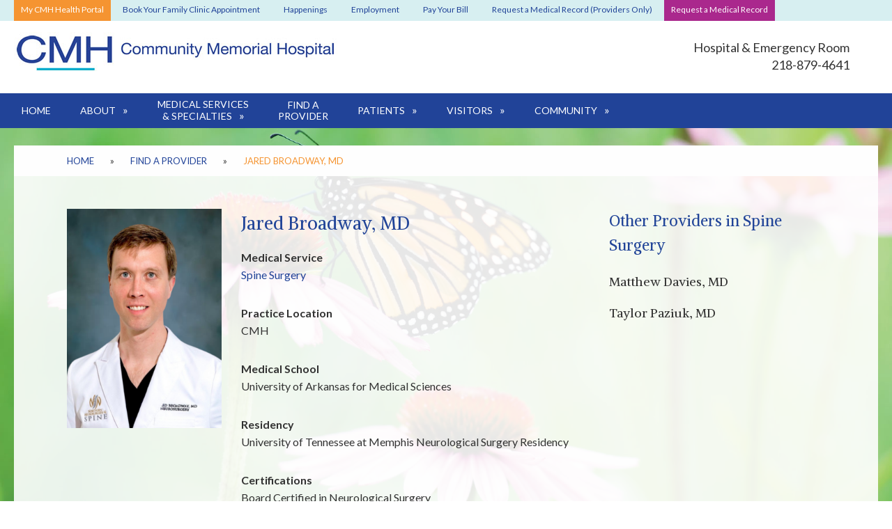

--- FILE ---
content_type: text/html; charset=UTF-8
request_url: https://cloquethospital.com/physicians/jared-broadway-md/
body_size: 16056
content:
<!doctype html>

<!--[if lt IE 7 ]> <html class="ie ie6 ie-lt10 ie-lt9 ie-lt8 ie-lt7 no-js" lang="en-US"> <![endif]-->
<!--[if IE 7 ]>    <html class="ie ie7 ie-lt10 ie-lt9 ie-lt8 no-js" lang="en-US"> <![endif]-->
<!--[if IE 8 ]>    <html class="ie ie8 ie-lt10 ie-lt9 no-js" lang="en-US"> <![endif]-->
<!--[if IE 9 ]>    <html class="ie ie9 ie-lt10 no-js" lang="en-US"> <![endif]-->
<!--[if gt IE 9]><!--><html class="no-js" lang="en-US"><!--<![endif]-->
<!-- the "no-js" class is for Modernizr. -->

<head id="www-sitename-com" data-template-set="html5-reset-wordpress-theme">

	<meta charset="UTF-8">
<script type="text/javascript">
/* <![CDATA[ */
var gform;gform||(document.addEventListener("gform_main_scripts_loaded",function(){gform.scriptsLoaded=!0}),document.addEventListener("gform/theme/scripts_loaded",function(){gform.themeScriptsLoaded=!0}),window.addEventListener("DOMContentLoaded",function(){gform.domLoaded=!0}),gform={domLoaded:!1,scriptsLoaded:!1,themeScriptsLoaded:!1,isFormEditor:()=>"function"==typeof InitializeEditor,callIfLoaded:function(o){return!(!gform.domLoaded||!gform.scriptsLoaded||!gform.themeScriptsLoaded&&!gform.isFormEditor()||(gform.isFormEditor()&&console.warn("The use of gform.initializeOnLoaded() is deprecated in the form editor context and will be removed in Gravity Forms 3.1."),o(),0))},initializeOnLoaded:function(o){gform.callIfLoaded(o)||(document.addEventListener("gform_main_scripts_loaded",()=>{gform.scriptsLoaded=!0,gform.callIfLoaded(o)}),document.addEventListener("gform/theme/scripts_loaded",()=>{gform.themeScriptsLoaded=!0,gform.callIfLoaded(o)}),window.addEventListener("DOMContentLoaded",()=>{gform.domLoaded=!0,gform.callIfLoaded(o)}))},hooks:{action:{},filter:{}},addAction:function(o,r,e,t){gform.addHook("action",o,r,e,t)},addFilter:function(o,r,e,t){gform.addHook("filter",o,r,e,t)},doAction:function(o){gform.doHook("action",o,arguments)},applyFilters:function(o){return gform.doHook("filter",o,arguments)},removeAction:function(o,r){gform.removeHook("action",o,r)},removeFilter:function(o,r,e){gform.removeHook("filter",o,r,e)},addHook:function(o,r,e,t,n){null==gform.hooks[o][r]&&(gform.hooks[o][r]=[]);var d=gform.hooks[o][r];null==n&&(n=r+"_"+d.length),gform.hooks[o][r].push({tag:n,callable:e,priority:t=null==t?10:t})},doHook:function(r,o,e){var t;if(e=Array.prototype.slice.call(e,1),null!=gform.hooks[r][o]&&((o=gform.hooks[r][o]).sort(function(o,r){return o.priority-r.priority}),o.forEach(function(o){"function"!=typeof(t=o.callable)&&(t=window[t]),"action"==r?t.apply(null,e):e[0]=t.apply(null,e)})),"filter"==r)return e[0]},removeHook:function(o,r,t,n){var e;null!=gform.hooks[o][r]&&(e=(e=gform.hooks[o][r]).filter(function(o,r,e){return!!(null!=n&&n!=o.tag||null!=t&&t!=o.priority)}),gform.hooks[o][r]=e)}});
/* ]]> */
</script>


	<!--[if IE ]>
	<meta http-equiv="X-UA-Compatible" content="IE=edge">
	<![endif]-->
	<meta name="robots" content="index, follow">

	<title>Jared Broadway, MD - Community Memorial Hospital</title>

	<meta name="title" content="Jared Broadway, MD - Community Memorial Hospital">
	<meta name="author" content="Community Memorial Hospital, Cloquet, MN" />

	<meta name="Copyright" content="Copyright © Community Memorial Hospital, Cloquet, MN, 2026. All Rights Reserved.">
	<meta name="viewport" content="width=device-width, initial-scale=1.0, maximum-scale=1.0">
	
	<link rel="shortcut icon" href="https://cloquethospital.com/wp-content/themes/cmh/_/images/favicon.ico">
	<link rel="apple-touch-icon" href="https://cloquethospital.com/wp-content/themes/cmh/_/images/apple-touch-icon.png">

	<!-- concatenate and minify for production -->
	<link rel="stylesheet" href="https://cloquethospital.com/wp-content/themes/cmh/style.css" />

	<link href='//fonts.googleapis.com/css?family=Alike|Lato:400,700' rel='stylesheet' type='text/css'>
	<link rel="stylesheet" href="//maxcdn.bootstrapcdn.com/font-awesome/4.3.0/css/font-awesome.min.css">
	
	<link rel="profile" href="https://gmpg.org/xfn/11" />
	<link rel="pingback" href="https://cloquethospital.com/xmlrpc.php" />

	<meta name='robots' content='index, follow, max-image-preview:large, max-snippet:-1, max-video-preview:-1' />
	<style>img:is([sizes="auto" i], [sizes^="auto," i]) { contain-intrinsic-size: 3000px 1500px }</style>
	
	<!-- This site is optimized with the Yoast SEO plugin v26.2 - https://yoast.com/wordpress/plugins/seo/ -->
	<meta name="description" content="Dr. Jared Broadway partners with CMH to perform spine surgery. Appointment requests can be directed to the CMH Specialty Clinic." />
	<link rel="canonical" href="https://cloquethospital.com/physicians/jared-broadway-md/" />
	<meta property="og:locale" content="en_US" />
	<meta property="og:type" content="article" />
	<meta property="og:title" content="Jared Broadway, MD - Community Memorial Hospital" />
	<meta property="og:description" content="Dr. Jared Broadway partners with CMH to perform spine surgery. Appointment requests can be directed to the CMH Specialty Clinic." />
	<meta property="og:url" content="https://cloquethospital.com/physicians/jared-broadway-md/" />
	<meta property="og:site_name" content="Community Memorial Hospital" />
	<meta property="article:modified_time" content="2024-10-07T20:07:59+00:00" />
	<script type="application/ld+json" class="yoast-schema-graph">{"@context":"https://schema.org","@graph":[{"@type":"WebPage","@id":"https://cloquethospital.com/physicians/jared-broadway-md/","url":"https://cloquethospital.com/physicians/jared-broadway-md/","name":"Jared Broadway, MD - Community Memorial Hospital","isPartOf":{"@id":"https://cloquethospital.com/#website"},"datePublished":"2024-01-15T21:33:38+00:00","dateModified":"2024-10-07T20:07:59+00:00","description":"Dr. Jared Broadway partners with CMH to perform spine surgery. Appointment requests can be directed to the CMH Specialty Clinic.","breadcrumb":{"@id":"https://cloquethospital.com/physicians/jared-broadway-md/#breadcrumb"},"inLanguage":"en-US","potentialAction":[{"@type":"ReadAction","target":["https://cloquethospital.com/physicians/jared-broadway-md/"]}]},{"@type":"BreadcrumbList","@id":"https://cloquethospital.com/physicians/jared-broadway-md/#breadcrumb","itemListElement":[{"@type":"ListItem","position":1,"name":"Home","item":"https://cloquethospital.com/"},{"@type":"ListItem","position":2,"name":"Find A Provider","item":"/physicians-clinics"},{"@type":"ListItem","position":3,"name":"Jared Broadway, MD"}]},{"@type":"WebSite","@id":"https://cloquethospital.com/#website","url":"https://cloquethospital.com/","name":"Community Memorial Hospital","description":"Our Mission: Your Neighbors Caring for You","potentialAction":[{"@type":"SearchAction","target":{"@type":"EntryPoint","urlTemplate":"https://cloquethospital.com/?s={search_term_string}"},"query-input":{"@type":"PropertyValueSpecification","valueRequired":true,"valueName":"search_term_string"}}],"inLanguage":"en-US"}]}</script>
	<!-- / Yoast SEO plugin. -->


<link rel='dns-prefetch' href='//ajax.googleapis.com' />
<link rel="alternate" type="application/rss+xml" title="Community Memorial Hospital &raquo; Feed" href="https://cloquethospital.com/feed/" />
<link rel="alternate" type="application/rss+xml" title="Community Memorial Hospital &raquo; Comments Feed" href="https://cloquethospital.com/comments/feed/" />
<script type="text/javascript">
/* <![CDATA[ */
window._wpemojiSettings = {"baseUrl":"https:\/\/s.w.org\/images\/core\/emoji\/16.0.1\/72x72\/","ext":".png","svgUrl":"https:\/\/s.w.org\/images\/core\/emoji\/16.0.1\/svg\/","svgExt":".svg","source":{"concatemoji":"https:\/\/cloquethospital.com\/wp-includes\/js\/wp-emoji-release.min.js?ver=6.8.3"}};
/*! This file is auto-generated */
!function(s,n){var o,i,e;function c(e){try{var t={supportTests:e,timestamp:(new Date).valueOf()};sessionStorage.setItem(o,JSON.stringify(t))}catch(e){}}function p(e,t,n){e.clearRect(0,0,e.canvas.width,e.canvas.height),e.fillText(t,0,0);var t=new Uint32Array(e.getImageData(0,0,e.canvas.width,e.canvas.height).data),a=(e.clearRect(0,0,e.canvas.width,e.canvas.height),e.fillText(n,0,0),new Uint32Array(e.getImageData(0,0,e.canvas.width,e.canvas.height).data));return t.every(function(e,t){return e===a[t]})}function u(e,t){e.clearRect(0,0,e.canvas.width,e.canvas.height),e.fillText(t,0,0);for(var n=e.getImageData(16,16,1,1),a=0;a<n.data.length;a++)if(0!==n.data[a])return!1;return!0}function f(e,t,n,a){switch(t){case"flag":return n(e,"\ud83c\udff3\ufe0f\u200d\u26a7\ufe0f","\ud83c\udff3\ufe0f\u200b\u26a7\ufe0f")?!1:!n(e,"\ud83c\udde8\ud83c\uddf6","\ud83c\udde8\u200b\ud83c\uddf6")&&!n(e,"\ud83c\udff4\udb40\udc67\udb40\udc62\udb40\udc65\udb40\udc6e\udb40\udc67\udb40\udc7f","\ud83c\udff4\u200b\udb40\udc67\u200b\udb40\udc62\u200b\udb40\udc65\u200b\udb40\udc6e\u200b\udb40\udc67\u200b\udb40\udc7f");case"emoji":return!a(e,"\ud83e\udedf")}return!1}function g(e,t,n,a){var r="undefined"!=typeof WorkerGlobalScope&&self instanceof WorkerGlobalScope?new OffscreenCanvas(300,150):s.createElement("canvas"),o=r.getContext("2d",{willReadFrequently:!0}),i=(o.textBaseline="top",o.font="600 32px Arial",{});return e.forEach(function(e){i[e]=t(o,e,n,a)}),i}function t(e){var t=s.createElement("script");t.src=e,t.defer=!0,s.head.appendChild(t)}"undefined"!=typeof Promise&&(o="wpEmojiSettingsSupports",i=["flag","emoji"],n.supports={everything:!0,everythingExceptFlag:!0},e=new Promise(function(e){s.addEventListener("DOMContentLoaded",e,{once:!0})}),new Promise(function(t){var n=function(){try{var e=JSON.parse(sessionStorage.getItem(o));if("object"==typeof e&&"number"==typeof e.timestamp&&(new Date).valueOf()<e.timestamp+604800&&"object"==typeof e.supportTests)return e.supportTests}catch(e){}return null}();if(!n){if("undefined"!=typeof Worker&&"undefined"!=typeof OffscreenCanvas&&"undefined"!=typeof URL&&URL.createObjectURL&&"undefined"!=typeof Blob)try{var e="postMessage("+g.toString()+"("+[JSON.stringify(i),f.toString(),p.toString(),u.toString()].join(",")+"));",a=new Blob([e],{type:"text/javascript"}),r=new Worker(URL.createObjectURL(a),{name:"wpTestEmojiSupports"});return void(r.onmessage=function(e){c(n=e.data),r.terminate(),t(n)})}catch(e){}c(n=g(i,f,p,u))}t(n)}).then(function(e){for(var t in e)n.supports[t]=e[t],n.supports.everything=n.supports.everything&&n.supports[t],"flag"!==t&&(n.supports.everythingExceptFlag=n.supports.everythingExceptFlag&&n.supports[t]);n.supports.everythingExceptFlag=n.supports.everythingExceptFlag&&!n.supports.flag,n.DOMReady=!1,n.readyCallback=function(){n.DOMReady=!0}}).then(function(){return e}).then(function(){var e;n.supports.everything||(n.readyCallback(),(e=n.source||{}).concatemoji?t(e.concatemoji):e.wpemoji&&e.twemoji&&(t(e.twemoji),t(e.wpemoji)))}))}((window,document),window._wpemojiSettings);
/* ]]> */
</script>
<style id='wp-emoji-styles-inline-css' type='text/css'>

	img.wp-smiley, img.emoji {
		display: inline !important;
		border: none !important;
		box-shadow: none !important;
		height: 1em !important;
		width: 1em !important;
		margin: 0 0.07em !important;
		vertical-align: -0.1em !important;
		background: none !important;
		padding: 0 !important;
	}
</style>
<link rel='stylesheet' id='wp-block-library-css' href='https://cloquethospital.com/wp-includes/css/dist/block-library/style.min.css?ver=6.8.3' type='text/css' media='all' />
<style id='classic-theme-styles-inline-css' type='text/css'>
/*! This file is auto-generated */
.wp-block-button__link{color:#fff;background-color:#32373c;border-radius:9999px;box-shadow:none;text-decoration:none;padding:calc(.667em + 2px) calc(1.333em + 2px);font-size:1.125em}.wp-block-file__button{background:#32373c;color:#fff;text-decoration:none}
</style>
<style id='global-styles-inline-css' type='text/css'>
:root{--wp--preset--aspect-ratio--square: 1;--wp--preset--aspect-ratio--4-3: 4/3;--wp--preset--aspect-ratio--3-4: 3/4;--wp--preset--aspect-ratio--3-2: 3/2;--wp--preset--aspect-ratio--2-3: 2/3;--wp--preset--aspect-ratio--16-9: 16/9;--wp--preset--aspect-ratio--9-16: 9/16;--wp--preset--color--black: #000000;--wp--preset--color--cyan-bluish-gray: #abb8c3;--wp--preset--color--white: #ffffff;--wp--preset--color--pale-pink: #f78da7;--wp--preset--color--vivid-red: #cf2e2e;--wp--preset--color--luminous-vivid-orange: #ff6900;--wp--preset--color--luminous-vivid-amber: #fcb900;--wp--preset--color--light-green-cyan: #7bdcb5;--wp--preset--color--vivid-green-cyan: #00d084;--wp--preset--color--pale-cyan-blue: #8ed1fc;--wp--preset--color--vivid-cyan-blue: #0693e3;--wp--preset--color--vivid-purple: #9b51e0;--wp--preset--gradient--vivid-cyan-blue-to-vivid-purple: linear-gradient(135deg,rgba(6,147,227,1) 0%,rgb(155,81,224) 100%);--wp--preset--gradient--light-green-cyan-to-vivid-green-cyan: linear-gradient(135deg,rgb(122,220,180) 0%,rgb(0,208,130) 100%);--wp--preset--gradient--luminous-vivid-amber-to-luminous-vivid-orange: linear-gradient(135deg,rgba(252,185,0,1) 0%,rgba(255,105,0,1) 100%);--wp--preset--gradient--luminous-vivid-orange-to-vivid-red: linear-gradient(135deg,rgba(255,105,0,1) 0%,rgb(207,46,46) 100%);--wp--preset--gradient--very-light-gray-to-cyan-bluish-gray: linear-gradient(135deg,rgb(238,238,238) 0%,rgb(169,184,195) 100%);--wp--preset--gradient--cool-to-warm-spectrum: linear-gradient(135deg,rgb(74,234,220) 0%,rgb(151,120,209) 20%,rgb(207,42,186) 40%,rgb(238,44,130) 60%,rgb(251,105,98) 80%,rgb(254,248,76) 100%);--wp--preset--gradient--blush-light-purple: linear-gradient(135deg,rgb(255,206,236) 0%,rgb(152,150,240) 100%);--wp--preset--gradient--blush-bordeaux: linear-gradient(135deg,rgb(254,205,165) 0%,rgb(254,45,45) 50%,rgb(107,0,62) 100%);--wp--preset--gradient--luminous-dusk: linear-gradient(135deg,rgb(255,203,112) 0%,rgb(199,81,192) 50%,rgb(65,88,208) 100%);--wp--preset--gradient--pale-ocean: linear-gradient(135deg,rgb(255,245,203) 0%,rgb(182,227,212) 50%,rgb(51,167,181) 100%);--wp--preset--gradient--electric-grass: linear-gradient(135deg,rgb(202,248,128) 0%,rgb(113,206,126) 100%);--wp--preset--gradient--midnight: linear-gradient(135deg,rgb(2,3,129) 0%,rgb(40,116,252) 100%);--wp--preset--font-size--small: 13px;--wp--preset--font-size--medium: 20px;--wp--preset--font-size--large: 36px;--wp--preset--font-size--x-large: 42px;--wp--preset--spacing--20: 0.44rem;--wp--preset--spacing--30: 0.67rem;--wp--preset--spacing--40: 1rem;--wp--preset--spacing--50: 1.5rem;--wp--preset--spacing--60: 2.25rem;--wp--preset--spacing--70: 3.38rem;--wp--preset--spacing--80: 5.06rem;--wp--preset--shadow--natural: 6px 6px 9px rgba(0, 0, 0, 0.2);--wp--preset--shadow--deep: 12px 12px 50px rgba(0, 0, 0, 0.4);--wp--preset--shadow--sharp: 6px 6px 0px rgba(0, 0, 0, 0.2);--wp--preset--shadow--outlined: 6px 6px 0px -3px rgba(255, 255, 255, 1), 6px 6px rgba(0, 0, 0, 1);--wp--preset--shadow--crisp: 6px 6px 0px rgba(0, 0, 0, 1);}:where(.is-layout-flex){gap: 0.5em;}:where(.is-layout-grid){gap: 0.5em;}body .is-layout-flex{display: flex;}.is-layout-flex{flex-wrap: wrap;align-items: center;}.is-layout-flex > :is(*, div){margin: 0;}body .is-layout-grid{display: grid;}.is-layout-grid > :is(*, div){margin: 0;}:where(.wp-block-columns.is-layout-flex){gap: 2em;}:where(.wp-block-columns.is-layout-grid){gap: 2em;}:where(.wp-block-post-template.is-layout-flex){gap: 1.25em;}:where(.wp-block-post-template.is-layout-grid){gap: 1.25em;}.has-black-color{color: var(--wp--preset--color--black) !important;}.has-cyan-bluish-gray-color{color: var(--wp--preset--color--cyan-bluish-gray) !important;}.has-white-color{color: var(--wp--preset--color--white) !important;}.has-pale-pink-color{color: var(--wp--preset--color--pale-pink) !important;}.has-vivid-red-color{color: var(--wp--preset--color--vivid-red) !important;}.has-luminous-vivid-orange-color{color: var(--wp--preset--color--luminous-vivid-orange) !important;}.has-luminous-vivid-amber-color{color: var(--wp--preset--color--luminous-vivid-amber) !important;}.has-light-green-cyan-color{color: var(--wp--preset--color--light-green-cyan) !important;}.has-vivid-green-cyan-color{color: var(--wp--preset--color--vivid-green-cyan) !important;}.has-pale-cyan-blue-color{color: var(--wp--preset--color--pale-cyan-blue) !important;}.has-vivid-cyan-blue-color{color: var(--wp--preset--color--vivid-cyan-blue) !important;}.has-vivid-purple-color{color: var(--wp--preset--color--vivid-purple) !important;}.has-black-background-color{background-color: var(--wp--preset--color--black) !important;}.has-cyan-bluish-gray-background-color{background-color: var(--wp--preset--color--cyan-bluish-gray) !important;}.has-white-background-color{background-color: var(--wp--preset--color--white) !important;}.has-pale-pink-background-color{background-color: var(--wp--preset--color--pale-pink) !important;}.has-vivid-red-background-color{background-color: var(--wp--preset--color--vivid-red) !important;}.has-luminous-vivid-orange-background-color{background-color: var(--wp--preset--color--luminous-vivid-orange) !important;}.has-luminous-vivid-amber-background-color{background-color: var(--wp--preset--color--luminous-vivid-amber) !important;}.has-light-green-cyan-background-color{background-color: var(--wp--preset--color--light-green-cyan) !important;}.has-vivid-green-cyan-background-color{background-color: var(--wp--preset--color--vivid-green-cyan) !important;}.has-pale-cyan-blue-background-color{background-color: var(--wp--preset--color--pale-cyan-blue) !important;}.has-vivid-cyan-blue-background-color{background-color: var(--wp--preset--color--vivid-cyan-blue) !important;}.has-vivid-purple-background-color{background-color: var(--wp--preset--color--vivid-purple) !important;}.has-black-border-color{border-color: var(--wp--preset--color--black) !important;}.has-cyan-bluish-gray-border-color{border-color: var(--wp--preset--color--cyan-bluish-gray) !important;}.has-white-border-color{border-color: var(--wp--preset--color--white) !important;}.has-pale-pink-border-color{border-color: var(--wp--preset--color--pale-pink) !important;}.has-vivid-red-border-color{border-color: var(--wp--preset--color--vivid-red) !important;}.has-luminous-vivid-orange-border-color{border-color: var(--wp--preset--color--luminous-vivid-orange) !important;}.has-luminous-vivid-amber-border-color{border-color: var(--wp--preset--color--luminous-vivid-amber) !important;}.has-light-green-cyan-border-color{border-color: var(--wp--preset--color--light-green-cyan) !important;}.has-vivid-green-cyan-border-color{border-color: var(--wp--preset--color--vivid-green-cyan) !important;}.has-pale-cyan-blue-border-color{border-color: var(--wp--preset--color--pale-cyan-blue) !important;}.has-vivid-cyan-blue-border-color{border-color: var(--wp--preset--color--vivid-cyan-blue) !important;}.has-vivid-purple-border-color{border-color: var(--wp--preset--color--vivid-purple) !important;}.has-vivid-cyan-blue-to-vivid-purple-gradient-background{background: var(--wp--preset--gradient--vivid-cyan-blue-to-vivid-purple) !important;}.has-light-green-cyan-to-vivid-green-cyan-gradient-background{background: var(--wp--preset--gradient--light-green-cyan-to-vivid-green-cyan) !important;}.has-luminous-vivid-amber-to-luminous-vivid-orange-gradient-background{background: var(--wp--preset--gradient--luminous-vivid-amber-to-luminous-vivid-orange) !important;}.has-luminous-vivid-orange-to-vivid-red-gradient-background{background: var(--wp--preset--gradient--luminous-vivid-orange-to-vivid-red) !important;}.has-very-light-gray-to-cyan-bluish-gray-gradient-background{background: var(--wp--preset--gradient--very-light-gray-to-cyan-bluish-gray) !important;}.has-cool-to-warm-spectrum-gradient-background{background: var(--wp--preset--gradient--cool-to-warm-spectrum) !important;}.has-blush-light-purple-gradient-background{background: var(--wp--preset--gradient--blush-light-purple) !important;}.has-blush-bordeaux-gradient-background{background: var(--wp--preset--gradient--blush-bordeaux) !important;}.has-luminous-dusk-gradient-background{background: var(--wp--preset--gradient--luminous-dusk) !important;}.has-pale-ocean-gradient-background{background: var(--wp--preset--gradient--pale-ocean) !important;}.has-electric-grass-gradient-background{background: var(--wp--preset--gradient--electric-grass) !important;}.has-midnight-gradient-background{background: var(--wp--preset--gradient--midnight) !important;}.has-small-font-size{font-size: var(--wp--preset--font-size--small) !important;}.has-medium-font-size{font-size: var(--wp--preset--font-size--medium) !important;}.has-large-font-size{font-size: var(--wp--preset--font-size--large) !important;}.has-x-large-font-size{font-size: var(--wp--preset--font-size--x-large) !important;}
:where(.wp-block-post-template.is-layout-flex){gap: 1.25em;}:where(.wp-block-post-template.is-layout-grid){gap: 1.25em;}
:where(.wp-block-columns.is-layout-flex){gap: 2em;}:where(.wp-block-columns.is-layout-grid){gap: 2em;}
:root :where(.wp-block-pullquote){font-size: 1.5em;line-height: 1.6;}
</style>
<link rel='stylesheet' id='titan-adminbar-styles-css' href='https://cloquethospital.com/wp-content/plugins/anti-spam/assets/css/admin-bar.css?ver=7.4.0' type='text/css' media='all' />
<script type="text/javascript" src="//ajax.googleapis.com/ajax/libs/jquery/1.8.3/jquery.min.js?ver=6.8.3" id="jquery-js"></script>
<link rel="https://api.w.org/" href="https://cloquethospital.com/wp-json/" /><link rel="EditURI" type="application/rsd+xml" title="RSD" href="https://cloquethospital.com/xmlrpc.php?rsd" />
<link rel='shortlink' href='https://cloquethospital.com/?p=4293' />
<link rel="alternate" title="oEmbed (JSON)" type="application/json+oembed" href="https://cloquethospital.com/wp-json/oembed/1.0/embed?url=https%3A%2F%2Fcloquethospital.com%2Fphysicians%2Fjared-broadway-md%2F" />
<link rel="alternate" title="oEmbed (XML)" type="text/xml+oembed" href="https://cloquethospital.com/wp-json/oembed/1.0/embed?url=https%3A%2F%2Fcloquethospital.com%2Fphysicians%2Fjared-broadway-md%2F&#038;format=xml" />
<!-- Gravity Forms Data Persistence Add-On Reloaded Version 3.3.1 --><script>(()=>{var o=[],i={};["on","off","toggle","show"].forEach((l=>{i[l]=function(){o.push([l,arguments])}})),window.Boxzilla=i,window.boxzilla_queue=o})();</script>	  <script>
		(function($) {
		  $(document).on('facetwp-refresh', function() {
			$('.facetwp-template').addClass('is-loading');
		  });
		  $(document).on('facetwp-loaded', function() {
			$('.facetwp-template').removeClass('is-loading');
		  });
		})(jQuery);
	  </script>
	
	<script src="https://cloquethospital.com/wp-content/themes/cmh/_/js/slidebars-ck.js"></script>

<!-- Google Tag Manager 2025 -->
<script>(function(w,d,s,l,i){w[l]=w[l]||[];w[l].push({'gtm.start':
new Date().getTime(),event:'gtm.js'});var f=d.getElementsByTagName(s)[0],
j=d.createElement(s),dl=l!='dataLayer'?'&l='+l:'';j.async=true;j.src=
'https://sgtm2025.cloquethospital.com/gtm.js?id='+i+dl;f.parentNode.insertBefore(j,f);
})(window,document,'script','dataLayer','GTM-PRNJ9M4V');</script>
<!-- End Google Tag Manager 2025 -->
	
</head>

<body data-rsssl=1 class="wp-singular physicians-template-default single single-physicians postid-4293 wp-theme-cmh desktop">
	
<!-- Google Tag Manager (noscript) 2025 -->
<noscript><iframe src="https://sgtm2025.cloquethospital.com/ns.html?id=GTM-PRNJ9M4V"
height="0" width="0" style="display:none;visibility:hidden"></iframe></noscript>
<!-- End Google Tag Manager (noscript) 2025 -->

	<section id="sb-site">

	<span class="sb-toggle-left">
		<img alt="Mobile Navigation Bar" src="https://cloquethospital.com/wp-content/themes/cmh/_/images/mobile-nav-right.png" width="46" />
	</span>	


		<nav class="full" id="topNav">

<section class="content clearfix"><ul id="header_nav"><li id="menu-item-32" class="portal menu-item menu-item-type-post_type menu-item-object-page menu-item-32"><a href="https://cloquethospital.com/my-cmh-health-portal/">My CMH Health Portal</a></li>
<li id="menu-item-4796" class="menu-item menu-item-type-custom menu-item-object-custom menu-item-4796"><a href="http://healow.com/apps/practice/raiter-clinic-6629?v=2&#038;locale=en">Book Your Family Clinic Appointment</a></li>
<li id="menu-item-822" class="menu-item menu-item-type-post_type menu-item-object-page menu-item-822"><a href="https://cloquethospital.com/cmh-happenings/">Happenings</a></li>
<li id="menu-item-3094" class="menu-item menu-item-type-post_type menu-item-object-page menu-item-3094"><a href="https://cloquethospital.com/employment/">Employment</a></li>
<li id="menu-item-4603" class="menu-item menu-item-type-post_type menu-item-object-page menu-item-4603"><a href="https://cloquethospital.com/billing/">Pay Your Bill</a></li>
<li id="menu-item-4781" class="menu-item menu-item-type-custom menu-item-object-custom menu-item-4781"><a href="https://www.swellbox.com/community-memorial-hospital-provider-wizard.html">Request a Medical Record (Providers Only)</a></li>
<li id="menu-item-2383" class="book menu-item menu-item-type-custom menu-item-object-custom menu-item-2383"><a href="https://www.swellbox.com/community-memorial-hospital-wizard.html">Request a Medical Record</a></li>
</ul></section>		</nav>
	<header id="header" role="banner" class="full">

			<section class="content clearfix">
				<div class="span_two_thirds noMarg">
					<h1>
						<a href="https://cloquethospital.com/" title="Community Memorial Hospital" rel="home">
							
							<img src="https://cloquethospital.com/wp-content/themes/cmh/_/images/logo-main.jpg" alt="Community Memorial Hospital" />
							
						</a>
					</h1>
				</div>
				<div id="headerContact" class="span_third noMarg">
					<p>Hospital & Emergency Room<br />218-879-4641</p>
				</div>
			</section>

		</header>
		
		<nav class="full" id="mainNav">
			
			<section class="content clearfix">
				
				<ul id="main_nav"><li id="menu-item-8" class="menu-item menu-item-type-post_type menu-item-object-page menu-item-home menu-item-8"><a href="https://cloquethospital.com/">Home</a></li>
<li id="menu-item-11" class="menu-item menu-item-type-post_type menu-item-object-page menu-item-has-children menu-item-11"><a href="https://cloquethospital.com/about/">About</a>
<ul class="sub-menu">
	<li id="menu-item-4571" class="menu-item menu-item-type-post_type menu-item-object-page menu-item-4571"><a href="https://cloquethospital.com/history/">History</a></li>
	<li id="menu-item-4573" class="menu-item menu-item-type-post_type menu-item-object-page menu-item-4573"><a href="https://cloquethospital.com/leadership/">Leadership</a></li>
	<li id="menu-item-4572" class="menu-item menu-item-type-post_type menu-item-object-page menu-item-4572"><a href="https://cloquethospital.com/foundation/">Foundation</a></li>
	<li id="menu-item-4575" class="menu-item menu-item-type-post_type menu-item-object-page menu-item-4575"><a href="https://cloquethospital.com/quality/">Quality &#038; Safety</a></li>
	<li id="menu-item-4576" class="menu-item menu-item-type-post_type menu-item-object-page menu-item-4576"><a href="https://cloquethospital.com/media/">For the Media</a></li>
	<li id="menu-item-4577" class="menu-item menu-item-type-post_type menu-item-object-page menu-item-4577"><a href="https://cloquethospital.com/healthwire/">HealthWire</a></li>
	<li id="menu-item-4578" class="menu-item menu-item-type-post_type menu-item-object-page menu-item-4578"><a href="https://cloquethospital.com/rent-our-meeting-rooms/">Rent our meeting rooms</a></li>
</ul>
</li>
<li id="menu-item-14" class="menu-item menu-item-type-post_type menu-item-object-page menu-item-has-children menu-item-14"><a href="https://cloquethospital.com/services/">Medical Services<br />&#038; Specialties</a>
<ul class="sub-menu">
	<li id="menu-item-4667" class="menu-item menu-item-type-post_type menu-item-object-page menu-item-has-children menu-item-4667"><a href="https://cloquethospital.com/primary-care/">Primary Care</a>
	<ul class="sub-menu">
		<li id="menu-item-4750" class="menu-item menu-item-type-post_type menu-item-object-page menu-item-4750"><a href="https://cloquethospital.com/primary-care/walk-in/">Walk-in Care</a></li>
	</ul>
</li>
	<li id="menu-item-4669" class="menu-item menu-item-type-post_type menu-item-object-page menu-item-has-children menu-item-4669"><a href="https://cloquethospital.com/specialty/">Specialty Care</a>
	<ul class="sub-menu">
		<li id="menu-item-4756" class="menu-item menu-item-type-post_type menu-item-object-page menu-item-4756"><a href="https://cloquethospital.com/specialty/wound/">Advanced Wound Care</a></li>
		<li id="menu-item-4758" class="menu-item menu-item-type-post_type menu-item-object-page menu-item-4758"><a href="https://cloquethospital.com/specialty/ear-nose-throat/">Ear, Nose, and Throat (ENT)</a></li>
		<li id="menu-item-4899" class="menu-item menu-item-type-post_type menu-item-object-page menu-item-4899"><a href="https://cloquethospital.com/specialty/general-surgery/">General Surgery</a></li>
		<li id="menu-item-4760" class="menu-item menu-item-type-post_type menu-item-object-page menu-item-4760"><a href="https://cloquethospital.com/specialty/oncology-hematology/">Oncology &#038; Hematology</a></li>
		<li id="menu-item-4762" class="menu-item menu-item-type-post_type menu-item-object-page menu-item-4762"><a href="https://cloquethospital.com/specialty/orthopedics/">Orthopedics &#038; Sports Medicine</a></li>
		<li id="menu-item-4764" class="menu-item menu-item-type-post_type menu-item-object-page menu-item-4764"><a href="https://cloquethospital.com/specialty/pain-management-clinic/">Pain Management</a></li>
		<li id="menu-item-4766" class="menu-item menu-item-type-post_type menu-item-object-page menu-item-4766"><a href="https://cloquethospital.com/specialty/sleep-clinic/">Sleep Clinic</a></li>
		<li id="menu-item-4768" class="menu-item menu-item-type-post_type menu-item-object-page menu-item-4768"><a href="https://cloquethospital.com/specialty/spine-surgery/">Spine Surgery</a></li>
		<li id="menu-item-5060" class="menu-item menu-item-type-post_type menu-item-object-page menu-item-5060"><a href="https://cloquethospital.com/specialty/weight-mgmt/">Weight Management</a></li>
	</ul>
</li>
	<li id="menu-item-4668" class="menu-item menu-item-type-post_type menu-item-object-page menu-item-has-children menu-item-4668"><a href="https://cloquethospital.com/inpatient/">Inpatient Care</a>
	<ul class="sub-menu">
		<li id="menu-item-4751" class="menu-item menu-item-type-post_type menu-item-object-page menu-item-4751"><a href="https://cloquethospital.com/inpatient/transitional-care/">Transitional Care</a></li>
	</ul>
</li>
	<li id="menu-item-4670" class="menu-item menu-item-type-post_type menu-item-object-page menu-item-has-children menu-item-4670"><a href="https://cloquethospital.com/rehab/">Rehabilitation Care</a>
	<ul class="sub-menu">
		<li id="menu-item-4749" class="menu-item menu-item-type-post_type menu-item-object-page menu-item-4749"><a href="https://cloquethospital.com/rehab/occupational-therapy/">Occupational Therapy</a></li>
		<li id="menu-item-4748" class="menu-item menu-item-type-post_type menu-item-object-page menu-item-4748"><a href="https://cloquethospital.com/rehab/physical-therapy/">Physical Therapy</a></li>
		<li id="menu-item-4747" class="menu-item menu-item-type-post_type menu-item-object-page menu-item-4747"><a href="https://cloquethospital.com/rehab/speech-therapy/">Speech Therapy</a></li>
		<li id="menu-item-4746" class="menu-item menu-item-type-post_type menu-item-object-page menu-item-4746"><a href="https://cloquethospital.com/rehab/cardiac-rehab/">Cardiopulmonary Rehab Services</a></li>
	</ul>
</li>
	<li id="menu-item-4671" class="menu-item menu-item-type-post_type menu-item-object-page menu-item-4671"><a href="https://cloquethospital.com/surgical-services-2/">Surgical Services</a></li>
	<li id="menu-item-4672" class="menu-item menu-item-type-post_type menu-item-object-page menu-item-4672"><a href="https://cloquethospital.com/urgent-care-er/">Urgent Care / ER</a></li>
	<li id="menu-item-4690" class="menu-item menu-item-type-post_type menu-item-object-page menu-item-has-children menu-item-4690"><a href="https://cloquethospital.com/support-services/">Support Services</a>
	<ul class="sub-menu">
		<li id="menu-item-4752" class="menu-item menu-item-type-post_type menu-item-object-page menu-item-4752"><a href="https://cloquethospital.com/support-services/imaging-services/">Imaging Services</a></li>
		<li id="menu-item-4804" class="menu-item menu-item-type-post_type menu-item-object-page menu-item-4804"><a href="https://cloquethospital.com/support-services/lab/">Laboratory Services</a></li>
		<li id="menu-item-4753" class="menu-item menu-item-type-post_type menu-item-object-page menu-item-4753"><a href="https://cloquethospital.com/support-services/infusion-therapy/">Infusion Therapy</a></li>
		<li id="menu-item-4754" class="menu-item menu-item-type-post_type menu-item-object-page menu-item-4754"><a href="https://cloquethospital.com/support-services/respiratory-therapy/">Respiratory Therapy</a></li>
		<li id="menu-item-4755" class="menu-item menu-item-type-post_type menu-item-object-page menu-item-4755"><a href="https://cloquethospital.com/support-services/diabetes-education/">Diabetes Education</a></li>
	</ul>
</li>
</ul>
</li>
<li id="menu-item-20" class="menu-item menu-item-type-post_type menu-item-object-page menu-item-20"><a href="https://cloquethospital.com/physicians-clinics/">Find a<br />Provider</a></li>
<li id="menu-item-17" class="menu-item menu-item-type-post_type menu-item-object-page menu-item-has-children menu-item-17"><a href="https://cloquethospital.com/patients/">Patients</a>
<ul class="sub-menu">
	<li id="menu-item-4579" class="menu-item menu-item-type-post_type menu-item-object-page menu-item-4579"><a href="https://cloquethospital.com/request-medical-records/">Request a Medical Record</a></li>
	<li id="menu-item-4580" class="menu-item menu-item-type-post_type menu-item-object-page menu-item-4580"><a href="https://cloquethospital.com/privacy-notice/">Privacy Notice</a></li>
	<li id="menu-item-4581" class="menu-item menu-item-type-post_type menu-item-object-page menu-item-4581"><a href="https://cloquethospital.com/billing/">Billing &#038; Insurance</a></li>
	<li id="menu-item-4582" class="menu-item menu-item-type-post_type menu-item-object-page menu-item-4582"><a href="https://cloquethospital.com/my-cmh-health-portal/">My CMH Health Portal</a></li>
	<li id="menu-item-4583" class="menu-item menu-item-type-post_type menu-item-object-page menu-item-4583"><a href="https://cloquethospital.com/hotels/">Your Stay in Cloquet</a></li>
	<li id="menu-item-4584" class="menu-item menu-item-type-post_type menu-item-object-page menu-item-4584"><a href="https://cloquethospital.com/resources/">Resources</a></li>
</ul>
</li>
<li id="menu-item-23" class="menu-item menu-item-type-post_type menu-item-object-page menu-item-has-children menu-item-23"><a href="https://cloquethospital.com/visitors/">Visitors</a>
<ul class="sub-menu">
	<li id="menu-item-4597" class="menu-item menu-item-type-post_type menu-item-object-page menu-item-4597"><a href="https://cloquethospital.com/gift-shop/">Gift Shop</a></li>
	<li id="menu-item-4598" class="menu-item menu-item-type-post_type menu-item-object-page menu-item-4598"><a href="https://cloquethospital.com/riverside-cafe/">Riverside Café</a></li>
</ul>
</li>
<li id="menu-item-4695" class="menu-item menu-item-type-post_type menu-item-object-page menu-item-has-children menu-item-4695"><a href="https://cloquethospital.com/community/">Community</a>
<ul class="sub-menu">
	<li id="menu-item-4696" class="menu-item menu-item-type-post_type menu-item-object-page menu-item-4696"><a href="https://cloquethospital.com/community/volunteer/">Volunteer</a></li>
	<li id="menu-item-5472" class="menu-item menu-item-type-post_type menu-item-object-page menu-item-5472"><a href="https://cloquethospital.com/ob-simulator-training-program/">MN ROSE Program</a></li>
	<li id="menu-item-4697" class="menu-item menu-item-type-post_type menu-item-object-page menu-item-4697"><a href="https://cloquethospital.com/cmh-happenings/">Happenings</a></li>
	<li id="menu-item-4720" class="menu-item menu-item-type-post_type menu-item-object-page menu-item-4720"><a href="https://cloquethospital.com/community/sponsorship/">Request a Sponsorship</a></li>
</ul>
</li>
</ul>
				
			</section>
			
		</nav>
		<!-- Google tag (gtag.js) -->
<script async src="https://www.googletagmanager.com/gtag/js?id=AW-16721520849">
</script>
<script>
  window.dataLayer = window.dataLayer || [];
  function gtag(){dataLayer.push(arguments);}
  gtag('js', new Date());

  gtag('config', 'AW-16721520849');
</script>
	
		<article class="post-4293 physicians type-physicians status-publish hentry physiciancategories-spine-surgery" id="post-4293">
							<section class="body_content breadcrumbs">
					<p id="breadcrumbs"><span><span><a href="https://cloquethospital.com/">Home</a></span> » <span><a href="/physicians-clinics">Find A Provider</a></span> » <span class="breadcrumb_last" aria-current="page">Jared Broadway, MD</span></span></p>				</section>
						<section class="body_content post-body physycian">
				<aside class="sidebar thumb-area">
											<div class="side-post-thumbnail widget"><img width="300" height="425" src="https://cloquethospital.com/wp-content/uploads/2024/01/J-BROADWAY-1.png" class="attachment-post-thumbnail size-post-thumbnail" alt="" decoding="async" fetchpriority="high" srcset="https://cloquethospital.com/wp-content/uploads/2024/01/J-BROADWAY-1.png 300w, https://cloquethospital.com/wp-content/uploads/2024/01/J-BROADWAY-1-289x410.png 289w" sizes="(max-width: 300px) 100vw, 300px" /></div>
									</aside>
				<div class="content">
					<h1 class="entry-title">Jared Broadway, MD</h1>

					<div class="entry-content">
						<p><strong>Medical Service</strong><br><a href="https://cloquethospital.com/services/spine-surgery/" >Spine Surgery</a></p>                        <p><strong>Practice Location</strong><br>CMH</p>						<p><b>Medical School</b><br />
University of Arkansas for Medical Sciences</p>
<p><b>Residency</b><br />
University of Tennessee at Memphis Neurological Surgery Residency</p>
<p><b>Certifications</b><br />
Board Certified in Neurological Surgery</p>
<p><b>More about Dr. Broadway</b><br />
Originally from Jonesboro, AR, Dr. Broadway owns <a href="https://www.nnspine.com/">Northern Neurosurgery &amp; Spine</a> and currently practices in both Minnesota and North Dakota (Fargo). In his free time, he enjoys flying (he holds his private pilot license), biking, and spending time with his family.</p>
<p><b>Make an Appointment</b><br />
Dr. Broadway&#8217;s team is available for appointments at the CMH Specialty Clinic. To make an appointment, please call 218-878-7626.</p>
					</div>	
									</div>

				<aside class="sidebar">
					                        <div class="recent-posts widget">
                            <h2 class="widget-title">Other Providers in Spine Surgery</h2>
                            <ul class="post-list">
                                <!--fwp-loop-->
                                    <li><a href="https://cloquethospital.com/physicians/matthew-davies-md/">Matthew Davies, MD</a></li>
                                                                    <li><a href="https://cloquethospital.com/physicians/taylor-paziuk-md/">Taylor Paziuk, MD</a></li>
                                                            </ul>
                        </div>
									</aside>
			</section>
			
		</article>

	
	
	<section class="body_content full_width clearfix">		
			 <aside class="sectionHead">
				<h2 class="servicesHead purple"><i class="fa fa-plus-square-o"></i><a href="/services/">View all Medical Services & Specialties</a></h2>
			</aside>		
			
	</section>

<link rel="stylesheet" href="https://unpkg.com/leaflet@1.7.1/dist/leaflet.css"
   integrity="sha512-xodZBNTC5n17Xt2atTPuE1HxjVMSvLVW9ocqUKLsCC5CXdbqCmblAshOMAS6/keqq/sMZMZ19scR4PsZChSR7A=="
   crossorigin=""/>
   
   <script src="https://unpkg.com/leaflet@1.7.1/dist/leaflet.js"
	 integrity="sha512-XQoYMqMTK8LvdxXYG3nZ448hOEQiglfqkJs1NOQV44cWnUrBc8PkAOcXy20w0vlaXaVUearIOBhiXZ5V3ynxwA=="
	 crossorigin=""></script>
	 

<section class="body_content full_width clearfix">

			<div id="footerMap"></div>

<script>

	var mymap 		= L.map('footerMap').setView([46.731059, -92.461809], 15);
	var marker_1	= L.marker([46.731059, -92.461809]).addTo(mymap);
	var marker_2	= L.marker([46.732624, -92.462884]).addTo(mymap);
	
	marker_1.bindPopup("<strong>Community Memorial Hospital</strong><br />512 Skyline Boulevard<br />Cloquet, Minnesota 55720.");
	
	marker_2.bindPopup("<strong>CMH Raiter Family Clinic</strong><br />417 Skyline Boulevard<br />Cloquet, Minnesota 55720");

	
	L.tileLayer('https://api.mapbox.com/styles/v1/{id}/tiles/{z}/{x}/{y}?access_token=pk.eyJ1IjoiZGF2aWRob3JuZGVzaWduIiwiYSI6ImNrbWVzdjE1djBrOXkybnBwMmVwOHRpaG8ifQ.DGsnIVpHN5A9ZQ6ZtnUoOw', {
		maxZoom: 18,
		attribution: 'Map data &copy; <a href="https://www.openstreetmap.org/copyright">OpenStreetMap</a> contributors, ' +
			'Imagery © <a href="https://www.mapbox.com/">Mapbox</a>',
		id: 'mapbox/streets-v11',
		tileSize: 512,
		zoomOffset: -1,
		accessToken: 'pk.eyJ1IjoiZGF2aWRob3JuZGVzaWduIiwiYSI6ImNrbWVzdjE1djBrOXkybnBwMmVwOHRpaG8ifQ.DGsnIVpHN5A9ZQ6ZtnUoOw'
	}).addTo(mymap);

</script>

</section>

		<section class="body_content full_width clearfix">
		<footer class="brownBG clearfix">

			<div class="span_full">
				<div class="span_half">
					<h3>Keep in the loop &mdash; join our email list!</h3>
					<p>Receive our news and updates delivered to your inbox:</p>
					
                <div class='gf_browser_unknown gform_wrapper gravity-theme gform-theme--no-framework' data-form-theme='gravity-theme' data-form-index='0' id='gform_wrapper_2' ><div id='gf_2' class='gform_anchor' tabindex='-1'></div><form method='post' enctype='multipart/form-data' target='gform_ajax_frame_2' id='gform_2'  action='/physicians/jared-broadway-md/#gf_2' data-formid='2' novalidate autocomplete="chrome-off">
                        <div class='gform-body gform_body'><div id='gform_fields_2' class='gform_fields top_label form_sublabel_below description_below validation_below'><div id="field_2_1" class="gfield gfield--type-text field_sublabel_below gfield--no-description field_description_below field_validation_below gfield_visibility_visible"  ><label class='gfield_label gform-field-label' for='input_2_1'>Your Name</label><div class='ginput_container ginput_container_text'><input autocomplete="chrome-off"  name='input_1' id='input_2_1' type='text' value='' class='large'   tabindex='200' placeholder='Your Name'  aria-invalid="false"   /></div></div><div id="field_2_2" class="gfield gfield--type-email field_sublabel_below gfield--no-description field_description_below field_validation_below gfield_visibility_visible"  ><label class='gfield_label gform-field-label' for='input_2_2'>Your Email</label><div class='ginput_container ginput_container_email'>
                            <input autocomplete="chrome-off"  name='input_2' id='input_2_2' type='email' value='' class='large' tabindex='201'  placeholder='Your Email'  aria-invalid="false"  />
                        </div></div><div id="field_2_3" class="gfield gfield--type-captcha gfield--width-full field_sublabel_below gfield--no-description field_description_below hidden_label field_validation_below gfield_visibility_visible"  ><label class='gfield_label gform-field-label' for='input_2_3'>CAPTCHA</label><div id='input_2_3' class='ginput_container ginput_recaptcha' data-sitekey='6Lenu4gfAAAAAINXkTezqoXDJZ7C2GkpBMoO73yc'  data-theme='light' data-tabindex='202'  data-badge=''></div></div></div></div>
        <div class='gform-footer gform_footer top_label'> <input type='submit' id='gform_submit_button_2' class='gform_button button' onclick='gform.submission.handleButtonClick(this);' data-submission-type='submit' value='submit' tabindex='203' /> <input type='hidden' name='gform_ajax' value='form_id=2&amp;title=&amp;description=&amp;tabindex=200&amp;theme=gravity-theme&amp;styles=[]&amp;hash=102ac879ab5e35aaca4c45594e49023a' />
            <input type='hidden' class='gform_hidden' name='gform_submission_method' data-js='gform_submission_method_2' value='iframe' />
            <input type='hidden' class='gform_hidden' name='gform_theme' data-js='gform_theme_2' id='gform_theme_2' value='gravity-theme' />
            <input type='hidden' class='gform_hidden' name='gform_style_settings' data-js='gform_style_settings_2' id='gform_style_settings_2' value='[]' />
            <input type='hidden' class='gform_hidden' name='is_submit_2' value='1' />
            <input type='hidden' class='gform_hidden' name='gform_submit' value='2' />
            
            <input type='hidden' class='gform_hidden' name='gform_unique_id' value='' />
            <input type='hidden' class='gform_hidden' name='state_2' value='WyJbXSIsImU2M2VmMTZhNjc4YzVjZDRhOGMwMTc3OTdjYzg5NDlmIl0=' />
            <input type='hidden' autocomplete='off' class='gform_hidden' name='gform_target_page_number_2' id='gform_target_page_number_2' value='0' />
            <input type='hidden' autocomplete='off' class='gform_hidden' name='gform_source_page_number_2' id='gform_source_page_number_2' value='1' />
            <input type='hidden' name='gform_field_values' value='' />
            
        </div>
                        </form>
                        </div>
		                <iframe style='display:none;width:0px;height:0px;' src='about:blank' name='gform_ajax_frame_2' id='gform_ajax_frame_2' title='This iframe contains the logic required to handle Ajax powered Gravity Forms.'></iframe>
		                <script type="text/javascript">
/* <![CDATA[ */
 gform.initializeOnLoaded( function() {gformInitSpinner( 2, 'https://cloquethospital.com/wp-content/plugins/gravityforms/images/spinner.svg', true );jQuery('#gform_ajax_frame_2').on('load',function(){var contents = jQuery(this).contents().find('*').html();var is_postback = contents.indexOf('GF_AJAX_POSTBACK') >= 0;if(!is_postback){return;}var form_content = jQuery(this).contents().find('#gform_wrapper_2');var is_confirmation = jQuery(this).contents().find('#gform_confirmation_wrapper_2').length > 0;var is_redirect = contents.indexOf('gformRedirect(){') >= 0;var is_form = form_content.length > 0 && ! is_redirect && ! is_confirmation;var mt = parseInt(jQuery('html').css('margin-top'), 10) + parseInt(jQuery('body').css('margin-top'), 10) + 100;if(is_form){jQuery('#gform_wrapper_2').html(form_content.html());if(form_content.hasClass('gform_validation_error')){jQuery('#gform_wrapper_2').addClass('gform_validation_error');} else {jQuery('#gform_wrapper_2').removeClass('gform_validation_error');}setTimeout( function() { /* delay the scroll by 50 milliseconds to fix a bug in chrome */ jQuery(document).scrollTop(jQuery('#gform_wrapper_2').offset().top - mt); }, 50 );if(window['gformInitDatepicker']) {gformInitDatepicker();}if(window['gformInitPriceFields']) {gformInitPriceFields();}var current_page = jQuery('#gform_source_page_number_2').val();gformInitSpinner( 2, 'https://cloquethospital.com/wp-content/plugins/gravityforms/images/spinner.svg', true );jQuery(document).trigger('gform_page_loaded', [2, current_page]);window['gf_submitting_2'] = false;}else if(!is_redirect){var confirmation_content = jQuery(this).contents().find('.GF_AJAX_POSTBACK').html();if(!confirmation_content){confirmation_content = contents;}jQuery('#gform_wrapper_2').replaceWith(confirmation_content);jQuery(document).scrollTop(jQuery('#gf_2').offset().top - mt);jQuery(document).trigger('gform_confirmation_loaded', [2]);window['gf_submitting_2'] = false;wp.a11y.speak(jQuery('#gform_confirmation_message_2').text());}else{jQuery('#gform_2').append(contents);if(window['gformRedirect']) {gformRedirect();}}jQuery(document).trigger("gform_pre_post_render", [{ formId: "2", currentPage: "current_page", abort: function() { this.preventDefault(); } }]);        if (event && event.defaultPrevented) {                return;        }        const gformWrapperDiv = document.getElementById( "gform_wrapper_2" );        if ( gformWrapperDiv ) {            const visibilitySpan = document.createElement( "span" );            visibilitySpan.id = "gform_visibility_test_2";            gformWrapperDiv.insertAdjacentElement( "afterend", visibilitySpan );        }        const visibilityTestDiv = document.getElementById( "gform_visibility_test_2" );        let postRenderFired = false;        function triggerPostRender() {            if ( postRenderFired ) {                return;            }            postRenderFired = true;            gform.core.triggerPostRenderEvents( 2, current_page );            if ( visibilityTestDiv ) {                visibilityTestDiv.parentNode.removeChild( visibilityTestDiv );            }        }        function debounce( func, wait, immediate ) {            var timeout;            return function() {                var context = this, args = arguments;                var later = function() {                    timeout = null;                    if ( !immediate ) func.apply( context, args );                };                var callNow = immediate && !timeout;                clearTimeout( timeout );                timeout = setTimeout( later, wait );                if ( callNow ) func.apply( context, args );            };        }        const debouncedTriggerPostRender = debounce( function() {            triggerPostRender();        }, 200 );        if ( visibilityTestDiv && visibilityTestDiv.offsetParent === null ) {            const observer = new MutationObserver( ( mutations ) => {                mutations.forEach( ( mutation ) => {                    if ( mutation.type === 'attributes' && visibilityTestDiv.offsetParent !== null ) {                        debouncedTriggerPostRender();                        observer.disconnect();                    }                });            });            observer.observe( document.body, {                attributes: true,                childList: false,                subtree: true,                attributeFilter: [ 'style', 'class' ],            });        } else {            triggerPostRender();        }    } );} ); 
/* ]]> */
</script>
					
					
				</div>
	
				<div class="span_half addr"><h3 style="text-align: right;">Our Address</h3>				
				<p>Community Memorial Hospital<br />
				512 Skyline Boulevard<br />
				Cloquet, Minnesota 55720<br />
				218-879-4641</p>
				</div>
	
	
			</div>
		</footer>
		
		<footer class="navFooter clearfix">

			<div class="span_full">
				<div class="span_quarter">
<ul class="footerMenu"><li id="menu-item-3075" class="menu-item menu-item-type-post_type menu-item-object-page menu-item-home menu-item-3075"><a href="https://cloquethospital.com/">Home</a></li>
<li id="menu-item-3076" class="menu-item menu-item-type-post_type menu-item-object-page menu-item-3076"><a href="https://cloquethospital.com/about/">About</a></li>
<li id="menu-item-3077" class="menu-item menu-item-type-post_type menu-item-object-page menu-item-3077"><a href="https://cloquethospital.com/services/">Medical Services &#038; Specialties</a></li>
<li id="menu-item-3073" class="menu-item menu-item-type-post_type menu-item-object-page menu-item-3073"><a href="https://cloquethospital.com/physicians-clinics/">Find a Provider</a></li>
<li id="menu-item-3072" class="menu-item menu-item-type-post_type menu-item-object-page menu-item-3072"><a href="https://cloquethospital.com/employment/">Employment</a></li>
<li id="menu-item-5218" class="menu-item menu-item-type-post_type menu-item-object-page menu-item-5218"><a href="https://cloquethospital.com/billing/">Price Transparency</a></li>
</ul>					
				</div>

				<div class="span_quarter">
<ul class="footerMenu"><li id="menu-item-104" class="menu-item menu-item-type-post_type menu-item-object-page menu-item-104"><a href="https://cloquethospital.com/my-cmh-health-portal/">My CMH Health Portal</a></li>
<li id="menu-item-105" class="menu-item menu-item-type-post_type menu-item-object-page menu-item-105"><a href="https://cloquethospital.com/patients/">Patients</a></li>
<li id="menu-item-118" class="menu-item menu-item-type-post_type menu-item-object-page menu-item-118"><a href="https://cloquethospital.com/community/volunteer/">Volunteer Services</a></li>
<li id="menu-item-859" class="menu-item menu-item-type-post_type menu-item-object-page menu-item-859"><a href="https://cloquethospital.com/foundation/">Foundation</a></li>
<li id="menu-item-3117" class="menu-item menu-item-type-post_type menu-item-object-page menu-item-3117"><a href="https://cloquethospital.com/resources/">Resources</a></li>
<li id="menu-item-4266" class="menu-item menu-item-type-custom menu-item-object-custom menu-item-4266"><a href="https://cloquethospital.com/request-medical-records/">Request Medical Records</a></li>
</ul>					
				</div>

				<div class="span_quarter">
<ul class="footerMenu"><li id="menu-item-134" class="menu-item menu-item-type-post_type menu-item-object-page menu-item-134"><a href="https://cloquethospital.com/media/">For the Media</a></li>
<li id="menu-item-133" class="menu-item menu-item-type-post_type menu-item-object-page menu-item-133"><a href="https://cloquethospital.com/privacy-notice/">Privacy Notice</a></li>
<li id="menu-item-132" class="menu-item menu-item-type-post_type menu-item-object-page menu-item-132"><a href="https://cloquethospital.com/quality/">Quality &#038; Safety</a></li>
<li id="menu-item-465" class="menu-item menu-item-type-post_type menu-item-object-page menu-item-465"><a href="https://cloquethospital.com/healthwire/">HealthWire</a></li>
<li id="menu-item-4182" class="menu-item menu-item-type-post_type menu-item-object-page menu-item-4182"><a href="https://cloquethospital.com/telehealth/">Telehealth</a></li>
<li id="menu-item-461" class="menu-item menu-item-type-post_type menu-item-object-page menu-item-461"><a href="https://cloquethospital.com/cmh-happenings/">Happenings</a></li>
</ul>					
				</div>

				<div class="span_quarter">

					<p>
						<a target="display" href="https://www.facebook.com/CloquetCommunityMemorialHospital" title="Find Cloquet Community Memorial Hospital on Facebook"><img src="https://cloquethospital.com/wp-content/themes/cmh/_/images/facebook.jpg" alt="Find Cloquet Community Memorial Hospital on Facebook" /></a>
					</p>

					<p>
						<a target="display" href="https://www.instagram.com/ccmhmn" title="Find Cloquet Community Memorial Hospital on Instagram"><img src="https://cloquethospital.com/wp-content/themes/cmh/_/images/find-CMH-on-instagram.jpg" alt="Find Cloquet Community Memorial Hospital on Instagram" /></a>
					</p>

					
				</div>
	
	
	
			</div>
		</footer>
		
		<footer class="lastFooter clearfix">
			
			<h4>CMH Urgent Care hours: Monday-Friday, 4pm-9pm; Saturday &amp; Sunday 9am-4pm; closed on holidays<br />Hospital & Emergency Room 218-879-4641</h4>
			<p>&copy; 2015 Community Memorial Hospital, 512 Skyline Boulevard, Cloquet, Minnesota 55720</p>

		</footer>
		
		</section>


	</div>

	<script type="speculationrules">
{"prefetch":[{"source":"document","where":{"and":[{"href_matches":"\/*"},{"not":{"href_matches":["\/wp-*.php","\/wp-admin\/*","\/wp-content\/uploads\/*","\/wp-content\/*","\/wp-content\/plugins\/*","\/wp-content\/themes\/cmh\/*","\/*\\?(.+)"]}},{"not":{"selector_matches":"a[rel~=\"nofollow\"]"}},{"not":{"selector_matches":".no-prefetch, .no-prefetch a"}}]},"eagerness":"conservative"}]}
</script>
<link rel='stylesheet' id='gform_basic-css' href='https://cloquethospital.com/wp-content/plugins/gravityforms/assets/css/dist/basic.min.css?ver=2.9.20' type='text/css' media='all' />
<link rel='stylesheet' id='gform_theme_components-css' href='https://cloquethospital.com/wp-content/plugins/gravityforms/assets/css/dist/theme-components.min.css?ver=2.9.20' type='text/css' media='all' />
<link rel='stylesheet' id='gform_theme-css' href='https://cloquethospital.com/wp-content/plugins/gravityforms/assets/css/dist/theme.min.css?ver=2.9.20' type='text/css' media='all' />
<script type="text/javascript" src="https://cloquethospital.com/wp-includes/js/dist/dom-ready.min.js?ver=f77871ff7694fffea381" id="wp-dom-ready-js"></script>
<script type="text/javascript" src="https://cloquethospital.com/wp-includes/js/dist/hooks.min.js?ver=4d63a3d491d11ffd8ac6" id="wp-hooks-js"></script>
<script type="text/javascript" src="https://cloquethospital.com/wp-includes/js/dist/i18n.min.js?ver=5e580eb46a90c2b997e6" id="wp-i18n-js"></script>
<script type="text/javascript" id="wp-i18n-js-after">
/* <![CDATA[ */
wp.i18n.setLocaleData( { 'text direction\u0004ltr': [ 'ltr' ] } );
/* ]]> */
</script>
<script type="text/javascript" src="https://cloquethospital.com/wp-includes/js/dist/a11y.min.js?ver=3156534cc54473497e14" id="wp-a11y-js"></script>
<script type="text/javascript" defer='defer' src="https://cloquethospital.com/wp-content/plugins/gravityforms/js/jquery.json.min.js?ver=2.9.20" id="gform_json-js"></script>
<script type="text/javascript" id="gform_gravityforms-js-extra">
/* <![CDATA[ */
var gform_i18n = {"datepicker":{"days":{"monday":"Mo","tuesday":"Tu","wednesday":"We","thursday":"Th","friday":"Fr","saturday":"Sa","sunday":"Su"},"months":{"january":"January","february":"February","march":"March","april":"April","may":"May","june":"June","july":"July","august":"August","september":"September","october":"October","november":"November","december":"December"},"firstDay":1,"iconText":"Select date"}};
var gf_legacy_multi = [];
var gform_gravityforms = {"strings":{"invalid_file_extension":"This type of file is not allowed. Must be one of the following:","delete_file":"Delete this file","in_progress":"in progress","file_exceeds_limit":"File exceeds size limit","illegal_extension":"This type of file is not allowed.","max_reached":"Maximum number of files reached","unknown_error":"There was a problem while saving the file on the server","currently_uploading":"Please wait for the uploading to complete","cancel":"Cancel","cancel_upload":"Cancel this upload","cancelled":"Cancelled","error":"Error","message":"Message"},"vars":{"images_url":"https:\/\/cloquethospital.com\/wp-content\/plugins\/gravityforms\/images"}};
var gf_global = {"gf_currency_config":{"name":"U.S. Dollar","symbol_left":"$","symbol_right":"","symbol_padding":"","thousand_separator":",","decimal_separator":".","decimals":2,"code":"USD"},"base_url":"https:\/\/cloquethospital.com\/wp-content\/plugins\/gravityforms","number_formats":[],"spinnerUrl":"https:\/\/cloquethospital.com\/wp-content\/plugins\/gravityforms\/images\/spinner.svg","version_hash":"206bab10d93ae6646dcd68d92257135f","strings":{"newRowAdded":"New row added.","rowRemoved":"Row removed","formSaved":"The form has been saved.  The content contains the link to return and complete the form."}};
/* ]]> */
</script>
<script type="text/javascript" defer='defer' src="https://cloquethospital.com/wp-content/plugins/gravityforms/js/gravityforms.min.js?ver=2.9.20" id="gform_gravityforms-js"></script>
<script type="text/javascript" defer='defer' src="https://www.google.com/recaptcha/api.js?hl=en&amp;ver=6.8.3#038;render=explicit" id="gform_recaptcha-js"></script>
<script type="text/javascript" defer='defer' src="https://cloquethospital.com/wp-content/plugins/gravityforms/js/placeholders.jquery.min.js?ver=2.9.20" id="gform_placeholder-js"></script>
<script type="text/javascript" defer='defer' src="https://cloquethospital.com/wp-content/plugins/gravityforms/assets/js/dist/utils.min.js?ver=380b7a5ec0757c78876bc8a59488f2f3" id="gform_gravityforms_utils-js"></script>
<script type="text/javascript" defer='defer' src="https://cloquethospital.com/wp-content/plugins/gravityforms/assets/js/dist/vendor-theme.min.js?ver=21e5a4db1670166692ac5745329bfc80" id="gform_gravityforms_theme_vendors-js"></script>
<script type="text/javascript" id="gform_gravityforms_theme-js-extra">
/* <![CDATA[ */
var gform_theme_config = {"common":{"form":{"honeypot":{"version_hash":"206bab10d93ae6646dcd68d92257135f"},"ajax":{"ajaxurl":"https:\/\/cloquethospital.com\/wp-admin\/admin-ajax.php","ajax_submission_nonce":"56c1e2f842","i18n":{"step_announcement":"Step %1$s of %2$s, %3$s","unknown_error":"There was an unknown error processing your request. Please try again."}}}},"hmr_dev":"","public_path":"https:\/\/cloquethospital.com\/wp-content\/plugins\/gravityforms\/assets\/js\/dist\/","config_nonce":"eb1ea5148b"};
/* ]]> */
</script>
<script type="text/javascript" defer='defer' src="https://cloquethospital.com/wp-content/plugins/gravityforms/assets/js/dist/scripts-theme.min.js?ver=8fa5e6390c795318e567cd2b080e169b" id="gform_gravityforms_theme-js"></script>
    <style>
            </style>

    <script>
        document.addEventListener("DOMContentLoaded", function(event) {
                    });
    </script>


    
    <style>
            </style>


    <script>
        var accordions_active = null;
        var accordions_tabs_active = null;
    </script>

    


<script type="text/javascript">
/* <![CDATA[ */
 gform.initializeOnLoaded( function() { jQuery(document).on('gform_post_render', function(event, formId, currentPage){if(formId == 2) {if(typeof Placeholders != 'undefined'){
                        Placeholders.enable();
                    }				gform.utils.addAsyncFilter('gform/submission/pre_submission', async (data) => {
				    const input = document.createElement('input');
				    input.type = 'hidden';
				    input.name = 'gf_zero_spam_key';
				    input.value = 'lpWRN7JECTqkAnq4d2TAzRwlnE5CndSVvTGd3KvOXbqvDDk6gFh8sSlnegsgqiDq';
				    input.setAttribute('autocomplete', 'new-password');
				    data.form.appendChild(input);
				
				    return data;
				});} } );jQuery(document).on('gform_post_conditional_logic', function(event, formId, fields, isInit){} ) } ); 
/* ]]> */
</script>
<script type="text/javascript">
/* <![CDATA[ */
 gform.initializeOnLoaded( function() {jQuery(document).trigger("gform_pre_post_render", [{ formId: "2", currentPage: "1", abort: function() { this.preventDefault(); } }]);        if (event && event.defaultPrevented) {                return;        }        const gformWrapperDiv = document.getElementById( "gform_wrapper_2" );        if ( gformWrapperDiv ) {            const visibilitySpan = document.createElement( "span" );            visibilitySpan.id = "gform_visibility_test_2";            gformWrapperDiv.insertAdjacentElement( "afterend", visibilitySpan );        }        const visibilityTestDiv = document.getElementById( "gform_visibility_test_2" );        let postRenderFired = false;        function triggerPostRender() {            if ( postRenderFired ) {                return;            }            postRenderFired = true;            gform.core.triggerPostRenderEvents( 2, 1 );            if ( visibilityTestDiv ) {                visibilityTestDiv.parentNode.removeChild( visibilityTestDiv );            }        }        function debounce( func, wait, immediate ) {            var timeout;            return function() {                var context = this, args = arguments;                var later = function() {                    timeout = null;                    if ( !immediate ) func.apply( context, args );                };                var callNow = immediate && !timeout;                clearTimeout( timeout );                timeout = setTimeout( later, wait );                if ( callNow ) func.apply( context, args );            };        }        const debouncedTriggerPostRender = debounce( function() {            triggerPostRender();        }, 200 );        if ( visibilityTestDiv && visibilityTestDiv.offsetParent === null ) {            const observer = new MutationObserver( ( mutations ) => {                mutations.forEach( ( mutation ) => {                    if ( mutation.type === 'attributes' && visibilityTestDiv.offsetParent !== null ) {                        debouncedTriggerPostRender();                        observer.disconnect();                    }                });            });            observer.observe( document.body, {                attributes: true,                childList: false,                subtree: true,                attributeFilter: [ 'style', 'class' ],            });        } else {            triggerPostRender();        }    } ); 
/* ]]> */
</script>

</section><!-- closes sb-site !-->
		<div class="sb-slidebar sb-left sb-width-wide">
			
			<!-- Your right Slidebar content. -->
		<div class="clearfix sb-menu sb-menu-left "><h3>Main Navigation</h3><ul><li class="menu-item menu-item-type-post_type menu-item-object-page menu-item-home menu-item-8"><a href="https://cloquethospital.com/">Home</a></li>
<li class="menu-item menu-item-type-post_type menu-item-object-page menu-item-11"><a href="https://cloquethospital.com/about/">About</a></li>
<li class="menu-item menu-item-type-post_type menu-item-object-page menu-item-14"><a href="https://cloquethospital.com/services/">Medical Services<br />&#038; Specialties</a></li>
<li class="menu-item menu-item-type-post_type menu-item-object-page menu-item-20"><a href="https://cloquethospital.com/physicians-clinics/">Find a<br />Provider</a></li>
<li class="menu-item menu-item-type-post_type menu-item-object-page menu-item-17"><a href="https://cloquethospital.com/patients/">Patients</a></li>
<li class="menu-item menu-item-type-post_type menu-item-object-page menu-item-23"><a href="https://cloquethospital.com/visitors/">Visitors</a></li>
<li class="menu-item menu-item-type-post_type menu-item-object-page menu-item-4695"><a href="https://cloquethospital.com/community/">Community</a></li>
</ul></div><div class="clearfix sb-menu sb-menu-left "><h3>My CMH</h3><ul><li class="portal menu-item menu-item-type-post_type menu-item-object-page menu-item-32"><a href="https://cloquethospital.com/my-cmh-health-portal/">My CMH Health Portal</a></li>
<li class="menu-item menu-item-type-custom menu-item-object-custom menu-item-4796"><a href="http://healow.com/apps/practice/raiter-clinic-6629?v=2&#038;locale=en">Book Your Family Clinic Appointment</a></li>
<li class="menu-item menu-item-type-post_type menu-item-object-page menu-item-822"><a href="https://cloquethospital.com/cmh-happenings/">Happenings</a></li>
<li class="menu-item menu-item-type-post_type menu-item-object-page menu-item-3094"><a href="https://cloquethospital.com/employment/">Employment</a></li>
<li class="menu-item menu-item-type-post_type menu-item-object-page menu-item-4603"><a href="https://cloquethospital.com/billing/">Pay Your Bill</a></li>
<li class="menu-item menu-item-type-custom menu-item-object-custom menu-item-4781"><a href="https://www.swellbox.com/community-memorial-hospital-provider-wizard.html">Request a Medical Record (Providers Only)</a></li>
<li class="book menu-item menu-item-type-custom menu-item-object-custom menu-item-2383"><a href="https://www.swellbox.com/community-memorial-hospital-wizard.html">Request a Medical Record</a></li>
</ul></div>				
		</div>
<!-- jQuery is called via the WordPress-friendly way via functions.php -->

<!-- this is where we put our custom functions -->
<script type="text/javascript" src="https://cdnjs.cloudflare.com/ajax/libs/jquery-backstretch/2.0.4/jquery.backstretch.min.js"></script>

<script src="https://cloquethospital.com/wp-content/themes/cmh/_/js/matchheight-ck.js"></script>
<script src="https://cloquethospital.com/wp-content/themes/cmh/_/js/jquery.colorbox-min.js"></script>
<script src="https://cloquethospital.com/wp-content/themes/cmh/_/js/jquery.nivo-ck.js"></script>
<script src="https://cloquethospital.com/wp-content/themes/cmh/_/js/gmap-ck.js"></script>
<script src="https://cloquethospital.com/wp-content/themes/cmh/_/js/functions-ck.js"></script>



<script>$.backstretch(['https://cloquethospital.com/wp-content/uploads/2015/03/bg1.jpg','https://cloquethospital.com/wp-content/uploads/2015/03/bg2.jpg','https://cloquethospital.com/wp-content/uploads/2015/03/bg3.jpg','https://cloquethospital.com/wp-content/uploads/2015/03/bg4.jpg','https://cloquethospital.com/wp-content/uploads/2015/03/bg5.jpg','https://cloquethospital.com/wp-content/uploads/2015/03/bg6.jpg','https://cloquethospital.com/wp-content/uploads/2015/03/bg7.jpg'], {duration: 5000, fade: 750});</script>

</body>

</html>


--- FILE ---
content_type: text/html; charset=utf-8
request_url: https://www.google.com/recaptcha/api2/anchor?ar=1&k=6Lenu4gfAAAAAINXkTezqoXDJZ7C2GkpBMoO73yc&co=aHR0cHM6Ly9jbG9xdWV0aG9zcGl0YWwuY29tOjQ0Mw..&hl=en&v=N67nZn4AqZkNcbeMu4prBgzg&theme=light&size=normal&anchor-ms=20000&execute-ms=30000&cb=6m4j1z7kmnm9
body_size: 49247
content:
<!DOCTYPE HTML><html dir="ltr" lang="en"><head><meta http-equiv="Content-Type" content="text/html; charset=UTF-8">
<meta http-equiv="X-UA-Compatible" content="IE=edge">
<title>reCAPTCHA</title>
<style type="text/css">
/* cyrillic-ext */
@font-face {
  font-family: 'Roboto';
  font-style: normal;
  font-weight: 400;
  font-stretch: 100%;
  src: url(//fonts.gstatic.com/s/roboto/v48/KFO7CnqEu92Fr1ME7kSn66aGLdTylUAMa3GUBHMdazTgWw.woff2) format('woff2');
  unicode-range: U+0460-052F, U+1C80-1C8A, U+20B4, U+2DE0-2DFF, U+A640-A69F, U+FE2E-FE2F;
}
/* cyrillic */
@font-face {
  font-family: 'Roboto';
  font-style: normal;
  font-weight: 400;
  font-stretch: 100%;
  src: url(//fonts.gstatic.com/s/roboto/v48/KFO7CnqEu92Fr1ME7kSn66aGLdTylUAMa3iUBHMdazTgWw.woff2) format('woff2');
  unicode-range: U+0301, U+0400-045F, U+0490-0491, U+04B0-04B1, U+2116;
}
/* greek-ext */
@font-face {
  font-family: 'Roboto';
  font-style: normal;
  font-weight: 400;
  font-stretch: 100%;
  src: url(//fonts.gstatic.com/s/roboto/v48/KFO7CnqEu92Fr1ME7kSn66aGLdTylUAMa3CUBHMdazTgWw.woff2) format('woff2');
  unicode-range: U+1F00-1FFF;
}
/* greek */
@font-face {
  font-family: 'Roboto';
  font-style: normal;
  font-weight: 400;
  font-stretch: 100%;
  src: url(//fonts.gstatic.com/s/roboto/v48/KFO7CnqEu92Fr1ME7kSn66aGLdTylUAMa3-UBHMdazTgWw.woff2) format('woff2');
  unicode-range: U+0370-0377, U+037A-037F, U+0384-038A, U+038C, U+038E-03A1, U+03A3-03FF;
}
/* math */
@font-face {
  font-family: 'Roboto';
  font-style: normal;
  font-weight: 400;
  font-stretch: 100%;
  src: url(//fonts.gstatic.com/s/roboto/v48/KFO7CnqEu92Fr1ME7kSn66aGLdTylUAMawCUBHMdazTgWw.woff2) format('woff2');
  unicode-range: U+0302-0303, U+0305, U+0307-0308, U+0310, U+0312, U+0315, U+031A, U+0326-0327, U+032C, U+032F-0330, U+0332-0333, U+0338, U+033A, U+0346, U+034D, U+0391-03A1, U+03A3-03A9, U+03B1-03C9, U+03D1, U+03D5-03D6, U+03F0-03F1, U+03F4-03F5, U+2016-2017, U+2034-2038, U+203C, U+2040, U+2043, U+2047, U+2050, U+2057, U+205F, U+2070-2071, U+2074-208E, U+2090-209C, U+20D0-20DC, U+20E1, U+20E5-20EF, U+2100-2112, U+2114-2115, U+2117-2121, U+2123-214F, U+2190, U+2192, U+2194-21AE, U+21B0-21E5, U+21F1-21F2, U+21F4-2211, U+2213-2214, U+2216-22FF, U+2308-230B, U+2310, U+2319, U+231C-2321, U+2336-237A, U+237C, U+2395, U+239B-23B7, U+23D0, U+23DC-23E1, U+2474-2475, U+25AF, U+25B3, U+25B7, U+25BD, U+25C1, U+25CA, U+25CC, U+25FB, U+266D-266F, U+27C0-27FF, U+2900-2AFF, U+2B0E-2B11, U+2B30-2B4C, U+2BFE, U+3030, U+FF5B, U+FF5D, U+1D400-1D7FF, U+1EE00-1EEFF;
}
/* symbols */
@font-face {
  font-family: 'Roboto';
  font-style: normal;
  font-weight: 400;
  font-stretch: 100%;
  src: url(//fonts.gstatic.com/s/roboto/v48/KFO7CnqEu92Fr1ME7kSn66aGLdTylUAMaxKUBHMdazTgWw.woff2) format('woff2');
  unicode-range: U+0001-000C, U+000E-001F, U+007F-009F, U+20DD-20E0, U+20E2-20E4, U+2150-218F, U+2190, U+2192, U+2194-2199, U+21AF, U+21E6-21F0, U+21F3, U+2218-2219, U+2299, U+22C4-22C6, U+2300-243F, U+2440-244A, U+2460-24FF, U+25A0-27BF, U+2800-28FF, U+2921-2922, U+2981, U+29BF, U+29EB, U+2B00-2BFF, U+4DC0-4DFF, U+FFF9-FFFB, U+10140-1018E, U+10190-1019C, U+101A0, U+101D0-101FD, U+102E0-102FB, U+10E60-10E7E, U+1D2C0-1D2D3, U+1D2E0-1D37F, U+1F000-1F0FF, U+1F100-1F1AD, U+1F1E6-1F1FF, U+1F30D-1F30F, U+1F315, U+1F31C, U+1F31E, U+1F320-1F32C, U+1F336, U+1F378, U+1F37D, U+1F382, U+1F393-1F39F, U+1F3A7-1F3A8, U+1F3AC-1F3AF, U+1F3C2, U+1F3C4-1F3C6, U+1F3CA-1F3CE, U+1F3D4-1F3E0, U+1F3ED, U+1F3F1-1F3F3, U+1F3F5-1F3F7, U+1F408, U+1F415, U+1F41F, U+1F426, U+1F43F, U+1F441-1F442, U+1F444, U+1F446-1F449, U+1F44C-1F44E, U+1F453, U+1F46A, U+1F47D, U+1F4A3, U+1F4B0, U+1F4B3, U+1F4B9, U+1F4BB, U+1F4BF, U+1F4C8-1F4CB, U+1F4D6, U+1F4DA, U+1F4DF, U+1F4E3-1F4E6, U+1F4EA-1F4ED, U+1F4F7, U+1F4F9-1F4FB, U+1F4FD-1F4FE, U+1F503, U+1F507-1F50B, U+1F50D, U+1F512-1F513, U+1F53E-1F54A, U+1F54F-1F5FA, U+1F610, U+1F650-1F67F, U+1F687, U+1F68D, U+1F691, U+1F694, U+1F698, U+1F6AD, U+1F6B2, U+1F6B9-1F6BA, U+1F6BC, U+1F6C6-1F6CF, U+1F6D3-1F6D7, U+1F6E0-1F6EA, U+1F6F0-1F6F3, U+1F6F7-1F6FC, U+1F700-1F7FF, U+1F800-1F80B, U+1F810-1F847, U+1F850-1F859, U+1F860-1F887, U+1F890-1F8AD, U+1F8B0-1F8BB, U+1F8C0-1F8C1, U+1F900-1F90B, U+1F93B, U+1F946, U+1F984, U+1F996, U+1F9E9, U+1FA00-1FA6F, U+1FA70-1FA7C, U+1FA80-1FA89, U+1FA8F-1FAC6, U+1FACE-1FADC, U+1FADF-1FAE9, U+1FAF0-1FAF8, U+1FB00-1FBFF;
}
/* vietnamese */
@font-face {
  font-family: 'Roboto';
  font-style: normal;
  font-weight: 400;
  font-stretch: 100%;
  src: url(//fonts.gstatic.com/s/roboto/v48/KFO7CnqEu92Fr1ME7kSn66aGLdTylUAMa3OUBHMdazTgWw.woff2) format('woff2');
  unicode-range: U+0102-0103, U+0110-0111, U+0128-0129, U+0168-0169, U+01A0-01A1, U+01AF-01B0, U+0300-0301, U+0303-0304, U+0308-0309, U+0323, U+0329, U+1EA0-1EF9, U+20AB;
}
/* latin-ext */
@font-face {
  font-family: 'Roboto';
  font-style: normal;
  font-weight: 400;
  font-stretch: 100%;
  src: url(//fonts.gstatic.com/s/roboto/v48/KFO7CnqEu92Fr1ME7kSn66aGLdTylUAMa3KUBHMdazTgWw.woff2) format('woff2');
  unicode-range: U+0100-02BA, U+02BD-02C5, U+02C7-02CC, U+02CE-02D7, U+02DD-02FF, U+0304, U+0308, U+0329, U+1D00-1DBF, U+1E00-1E9F, U+1EF2-1EFF, U+2020, U+20A0-20AB, U+20AD-20C0, U+2113, U+2C60-2C7F, U+A720-A7FF;
}
/* latin */
@font-face {
  font-family: 'Roboto';
  font-style: normal;
  font-weight: 400;
  font-stretch: 100%;
  src: url(//fonts.gstatic.com/s/roboto/v48/KFO7CnqEu92Fr1ME7kSn66aGLdTylUAMa3yUBHMdazQ.woff2) format('woff2');
  unicode-range: U+0000-00FF, U+0131, U+0152-0153, U+02BB-02BC, U+02C6, U+02DA, U+02DC, U+0304, U+0308, U+0329, U+2000-206F, U+20AC, U+2122, U+2191, U+2193, U+2212, U+2215, U+FEFF, U+FFFD;
}
/* cyrillic-ext */
@font-face {
  font-family: 'Roboto';
  font-style: normal;
  font-weight: 500;
  font-stretch: 100%;
  src: url(//fonts.gstatic.com/s/roboto/v48/KFO7CnqEu92Fr1ME7kSn66aGLdTylUAMa3GUBHMdazTgWw.woff2) format('woff2');
  unicode-range: U+0460-052F, U+1C80-1C8A, U+20B4, U+2DE0-2DFF, U+A640-A69F, U+FE2E-FE2F;
}
/* cyrillic */
@font-face {
  font-family: 'Roboto';
  font-style: normal;
  font-weight: 500;
  font-stretch: 100%;
  src: url(//fonts.gstatic.com/s/roboto/v48/KFO7CnqEu92Fr1ME7kSn66aGLdTylUAMa3iUBHMdazTgWw.woff2) format('woff2');
  unicode-range: U+0301, U+0400-045F, U+0490-0491, U+04B0-04B1, U+2116;
}
/* greek-ext */
@font-face {
  font-family: 'Roboto';
  font-style: normal;
  font-weight: 500;
  font-stretch: 100%;
  src: url(//fonts.gstatic.com/s/roboto/v48/KFO7CnqEu92Fr1ME7kSn66aGLdTylUAMa3CUBHMdazTgWw.woff2) format('woff2');
  unicode-range: U+1F00-1FFF;
}
/* greek */
@font-face {
  font-family: 'Roboto';
  font-style: normal;
  font-weight: 500;
  font-stretch: 100%;
  src: url(//fonts.gstatic.com/s/roboto/v48/KFO7CnqEu92Fr1ME7kSn66aGLdTylUAMa3-UBHMdazTgWw.woff2) format('woff2');
  unicode-range: U+0370-0377, U+037A-037F, U+0384-038A, U+038C, U+038E-03A1, U+03A3-03FF;
}
/* math */
@font-face {
  font-family: 'Roboto';
  font-style: normal;
  font-weight: 500;
  font-stretch: 100%;
  src: url(//fonts.gstatic.com/s/roboto/v48/KFO7CnqEu92Fr1ME7kSn66aGLdTylUAMawCUBHMdazTgWw.woff2) format('woff2');
  unicode-range: U+0302-0303, U+0305, U+0307-0308, U+0310, U+0312, U+0315, U+031A, U+0326-0327, U+032C, U+032F-0330, U+0332-0333, U+0338, U+033A, U+0346, U+034D, U+0391-03A1, U+03A3-03A9, U+03B1-03C9, U+03D1, U+03D5-03D6, U+03F0-03F1, U+03F4-03F5, U+2016-2017, U+2034-2038, U+203C, U+2040, U+2043, U+2047, U+2050, U+2057, U+205F, U+2070-2071, U+2074-208E, U+2090-209C, U+20D0-20DC, U+20E1, U+20E5-20EF, U+2100-2112, U+2114-2115, U+2117-2121, U+2123-214F, U+2190, U+2192, U+2194-21AE, U+21B0-21E5, U+21F1-21F2, U+21F4-2211, U+2213-2214, U+2216-22FF, U+2308-230B, U+2310, U+2319, U+231C-2321, U+2336-237A, U+237C, U+2395, U+239B-23B7, U+23D0, U+23DC-23E1, U+2474-2475, U+25AF, U+25B3, U+25B7, U+25BD, U+25C1, U+25CA, U+25CC, U+25FB, U+266D-266F, U+27C0-27FF, U+2900-2AFF, U+2B0E-2B11, U+2B30-2B4C, U+2BFE, U+3030, U+FF5B, U+FF5D, U+1D400-1D7FF, U+1EE00-1EEFF;
}
/* symbols */
@font-face {
  font-family: 'Roboto';
  font-style: normal;
  font-weight: 500;
  font-stretch: 100%;
  src: url(//fonts.gstatic.com/s/roboto/v48/KFO7CnqEu92Fr1ME7kSn66aGLdTylUAMaxKUBHMdazTgWw.woff2) format('woff2');
  unicode-range: U+0001-000C, U+000E-001F, U+007F-009F, U+20DD-20E0, U+20E2-20E4, U+2150-218F, U+2190, U+2192, U+2194-2199, U+21AF, U+21E6-21F0, U+21F3, U+2218-2219, U+2299, U+22C4-22C6, U+2300-243F, U+2440-244A, U+2460-24FF, U+25A0-27BF, U+2800-28FF, U+2921-2922, U+2981, U+29BF, U+29EB, U+2B00-2BFF, U+4DC0-4DFF, U+FFF9-FFFB, U+10140-1018E, U+10190-1019C, U+101A0, U+101D0-101FD, U+102E0-102FB, U+10E60-10E7E, U+1D2C0-1D2D3, U+1D2E0-1D37F, U+1F000-1F0FF, U+1F100-1F1AD, U+1F1E6-1F1FF, U+1F30D-1F30F, U+1F315, U+1F31C, U+1F31E, U+1F320-1F32C, U+1F336, U+1F378, U+1F37D, U+1F382, U+1F393-1F39F, U+1F3A7-1F3A8, U+1F3AC-1F3AF, U+1F3C2, U+1F3C4-1F3C6, U+1F3CA-1F3CE, U+1F3D4-1F3E0, U+1F3ED, U+1F3F1-1F3F3, U+1F3F5-1F3F7, U+1F408, U+1F415, U+1F41F, U+1F426, U+1F43F, U+1F441-1F442, U+1F444, U+1F446-1F449, U+1F44C-1F44E, U+1F453, U+1F46A, U+1F47D, U+1F4A3, U+1F4B0, U+1F4B3, U+1F4B9, U+1F4BB, U+1F4BF, U+1F4C8-1F4CB, U+1F4D6, U+1F4DA, U+1F4DF, U+1F4E3-1F4E6, U+1F4EA-1F4ED, U+1F4F7, U+1F4F9-1F4FB, U+1F4FD-1F4FE, U+1F503, U+1F507-1F50B, U+1F50D, U+1F512-1F513, U+1F53E-1F54A, U+1F54F-1F5FA, U+1F610, U+1F650-1F67F, U+1F687, U+1F68D, U+1F691, U+1F694, U+1F698, U+1F6AD, U+1F6B2, U+1F6B9-1F6BA, U+1F6BC, U+1F6C6-1F6CF, U+1F6D3-1F6D7, U+1F6E0-1F6EA, U+1F6F0-1F6F3, U+1F6F7-1F6FC, U+1F700-1F7FF, U+1F800-1F80B, U+1F810-1F847, U+1F850-1F859, U+1F860-1F887, U+1F890-1F8AD, U+1F8B0-1F8BB, U+1F8C0-1F8C1, U+1F900-1F90B, U+1F93B, U+1F946, U+1F984, U+1F996, U+1F9E9, U+1FA00-1FA6F, U+1FA70-1FA7C, U+1FA80-1FA89, U+1FA8F-1FAC6, U+1FACE-1FADC, U+1FADF-1FAE9, U+1FAF0-1FAF8, U+1FB00-1FBFF;
}
/* vietnamese */
@font-face {
  font-family: 'Roboto';
  font-style: normal;
  font-weight: 500;
  font-stretch: 100%;
  src: url(//fonts.gstatic.com/s/roboto/v48/KFO7CnqEu92Fr1ME7kSn66aGLdTylUAMa3OUBHMdazTgWw.woff2) format('woff2');
  unicode-range: U+0102-0103, U+0110-0111, U+0128-0129, U+0168-0169, U+01A0-01A1, U+01AF-01B0, U+0300-0301, U+0303-0304, U+0308-0309, U+0323, U+0329, U+1EA0-1EF9, U+20AB;
}
/* latin-ext */
@font-face {
  font-family: 'Roboto';
  font-style: normal;
  font-weight: 500;
  font-stretch: 100%;
  src: url(//fonts.gstatic.com/s/roboto/v48/KFO7CnqEu92Fr1ME7kSn66aGLdTylUAMa3KUBHMdazTgWw.woff2) format('woff2');
  unicode-range: U+0100-02BA, U+02BD-02C5, U+02C7-02CC, U+02CE-02D7, U+02DD-02FF, U+0304, U+0308, U+0329, U+1D00-1DBF, U+1E00-1E9F, U+1EF2-1EFF, U+2020, U+20A0-20AB, U+20AD-20C0, U+2113, U+2C60-2C7F, U+A720-A7FF;
}
/* latin */
@font-face {
  font-family: 'Roboto';
  font-style: normal;
  font-weight: 500;
  font-stretch: 100%;
  src: url(//fonts.gstatic.com/s/roboto/v48/KFO7CnqEu92Fr1ME7kSn66aGLdTylUAMa3yUBHMdazQ.woff2) format('woff2');
  unicode-range: U+0000-00FF, U+0131, U+0152-0153, U+02BB-02BC, U+02C6, U+02DA, U+02DC, U+0304, U+0308, U+0329, U+2000-206F, U+20AC, U+2122, U+2191, U+2193, U+2212, U+2215, U+FEFF, U+FFFD;
}
/* cyrillic-ext */
@font-face {
  font-family: 'Roboto';
  font-style: normal;
  font-weight: 900;
  font-stretch: 100%;
  src: url(//fonts.gstatic.com/s/roboto/v48/KFO7CnqEu92Fr1ME7kSn66aGLdTylUAMa3GUBHMdazTgWw.woff2) format('woff2');
  unicode-range: U+0460-052F, U+1C80-1C8A, U+20B4, U+2DE0-2DFF, U+A640-A69F, U+FE2E-FE2F;
}
/* cyrillic */
@font-face {
  font-family: 'Roboto';
  font-style: normal;
  font-weight: 900;
  font-stretch: 100%;
  src: url(//fonts.gstatic.com/s/roboto/v48/KFO7CnqEu92Fr1ME7kSn66aGLdTylUAMa3iUBHMdazTgWw.woff2) format('woff2');
  unicode-range: U+0301, U+0400-045F, U+0490-0491, U+04B0-04B1, U+2116;
}
/* greek-ext */
@font-face {
  font-family: 'Roboto';
  font-style: normal;
  font-weight: 900;
  font-stretch: 100%;
  src: url(//fonts.gstatic.com/s/roboto/v48/KFO7CnqEu92Fr1ME7kSn66aGLdTylUAMa3CUBHMdazTgWw.woff2) format('woff2');
  unicode-range: U+1F00-1FFF;
}
/* greek */
@font-face {
  font-family: 'Roboto';
  font-style: normal;
  font-weight: 900;
  font-stretch: 100%;
  src: url(//fonts.gstatic.com/s/roboto/v48/KFO7CnqEu92Fr1ME7kSn66aGLdTylUAMa3-UBHMdazTgWw.woff2) format('woff2');
  unicode-range: U+0370-0377, U+037A-037F, U+0384-038A, U+038C, U+038E-03A1, U+03A3-03FF;
}
/* math */
@font-face {
  font-family: 'Roboto';
  font-style: normal;
  font-weight: 900;
  font-stretch: 100%;
  src: url(//fonts.gstatic.com/s/roboto/v48/KFO7CnqEu92Fr1ME7kSn66aGLdTylUAMawCUBHMdazTgWw.woff2) format('woff2');
  unicode-range: U+0302-0303, U+0305, U+0307-0308, U+0310, U+0312, U+0315, U+031A, U+0326-0327, U+032C, U+032F-0330, U+0332-0333, U+0338, U+033A, U+0346, U+034D, U+0391-03A1, U+03A3-03A9, U+03B1-03C9, U+03D1, U+03D5-03D6, U+03F0-03F1, U+03F4-03F5, U+2016-2017, U+2034-2038, U+203C, U+2040, U+2043, U+2047, U+2050, U+2057, U+205F, U+2070-2071, U+2074-208E, U+2090-209C, U+20D0-20DC, U+20E1, U+20E5-20EF, U+2100-2112, U+2114-2115, U+2117-2121, U+2123-214F, U+2190, U+2192, U+2194-21AE, U+21B0-21E5, U+21F1-21F2, U+21F4-2211, U+2213-2214, U+2216-22FF, U+2308-230B, U+2310, U+2319, U+231C-2321, U+2336-237A, U+237C, U+2395, U+239B-23B7, U+23D0, U+23DC-23E1, U+2474-2475, U+25AF, U+25B3, U+25B7, U+25BD, U+25C1, U+25CA, U+25CC, U+25FB, U+266D-266F, U+27C0-27FF, U+2900-2AFF, U+2B0E-2B11, U+2B30-2B4C, U+2BFE, U+3030, U+FF5B, U+FF5D, U+1D400-1D7FF, U+1EE00-1EEFF;
}
/* symbols */
@font-face {
  font-family: 'Roboto';
  font-style: normal;
  font-weight: 900;
  font-stretch: 100%;
  src: url(//fonts.gstatic.com/s/roboto/v48/KFO7CnqEu92Fr1ME7kSn66aGLdTylUAMaxKUBHMdazTgWw.woff2) format('woff2');
  unicode-range: U+0001-000C, U+000E-001F, U+007F-009F, U+20DD-20E0, U+20E2-20E4, U+2150-218F, U+2190, U+2192, U+2194-2199, U+21AF, U+21E6-21F0, U+21F3, U+2218-2219, U+2299, U+22C4-22C6, U+2300-243F, U+2440-244A, U+2460-24FF, U+25A0-27BF, U+2800-28FF, U+2921-2922, U+2981, U+29BF, U+29EB, U+2B00-2BFF, U+4DC0-4DFF, U+FFF9-FFFB, U+10140-1018E, U+10190-1019C, U+101A0, U+101D0-101FD, U+102E0-102FB, U+10E60-10E7E, U+1D2C0-1D2D3, U+1D2E0-1D37F, U+1F000-1F0FF, U+1F100-1F1AD, U+1F1E6-1F1FF, U+1F30D-1F30F, U+1F315, U+1F31C, U+1F31E, U+1F320-1F32C, U+1F336, U+1F378, U+1F37D, U+1F382, U+1F393-1F39F, U+1F3A7-1F3A8, U+1F3AC-1F3AF, U+1F3C2, U+1F3C4-1F3C6, U+1F3CA-1F3CE, U+1F3D4-1F3E0, U+1F3ED, U+1F3F1-1F3F3, U+1F3F5-1F3F7, U+1F408, U+1F415, U+1F41F, U+1F426, U+1F43F, U+1F441-1F442, U+1F444, U+1F446-1F449, U+1F44C-1F44E, U+1F453, U+1F46A, U+1F47D, U+1F4A3, U+1F4B0, U+1F4B3, U+1F4B9, U+1F4BB, U+1F4BF, U+1F4C8-1F4CB, U+1F4D6, U+1F4DA, U+1F4DF, U+1F4E3-1F4E6, U+1F4EA-1F4ED, U+1F4F7, U+1F4F9-1F4FB, U+1F4FD-1F4FE, U+1F503, U+1F507-1F50B, U+1F50D, U+1F512-1F513, U+1F53E-1F54A, U+1F54F-1F5FA, U+1F610, U+1F650-1F67F, U+1F687, U+1F68D, U+1F691, U+1F694, U+1F698, U+1F6AD, U+1F6B2, U+1F6B9-1F6BA, U+1F6BC, U+1F6C6-1F6CF, U+1F6D3-1F6D7, U+1F6E0-1F6EA, U+1F6F0-1F6F3, U+1F6F7-1F6FC, U+1F700-1F7FF, U+1F800-1F80B, U+1F810-1F847, U+1F850-1F859, U+1F860-1F887, U+1F890-1F8AD, U+1F8B0-1F8BB, U+1F8C0-1F8C1, U+1F900-1F90B, U+1F93B, U+1F946, U+1F984, U+1F996, U+1F9E9, U+1FA00-1FA6F, U+1FA70-1FA7C, U+1FA80-1FA89, U+1FA8F-1FAC6, U+1FACE-1FADC, U+1FADF-1FAE9, U+1FAF0-1FAF8, U+1FB00-1FBFF;
}
/* vietnamese */
@font-face {
  font-family: 'Roboto';
  font-style: normal;
  font-weight: 900;
  font-stretch: 100%;
  src: url(//fonts.gstatic.com/s/roboto/v48/KFO7CnqEu92Fr1ME7kSn66aGLdTylUAMa3OUBHMdazTgWw.woff2) format('woff2');
  unicode-range: U+0102-0103, U+0110-0111, U+0128-0129, U+0168-0169, U+01A0-01A1, U+01AF-01B0, U+0300-0301, U+0303-0304, U+0308-0309, U+0323, U+0329, U+1EA0-1EF9, U+20AB;
}
/* latin-ext */
@font-face {
  font-family: 'Roboto';
  font-style: normal;
  font-weight: 900;
  font-stretch: 100%;
  src: url(//fonts.gstatic.com/s/roboto/v48/KFO7CnqEu92Fr1ME7kSn66aGLdTylUAMa3KUBHMdazTgWw.woff2) format('woff2');
  unicode-range: U+0100-02BA, U+02BD-02C5, U+02C7-02CC, U+02CE-02D7, U+02DD-02FF, U+0304, U+0308, U+0329, U+1D00-1DBF, U+1E00-1E9F, U+1EF2-1EFF, U+2020, U+20A0-20AB, U+20AD-20C0, U+2113, U+2C60-2C7F, U+A720-A7FF;
}
/* latin */
@font-face {
  font-family: 'Roboto';
  font-style: normal;
  font-weight: 900;
  font-stretch: 100%;
  src: url(//fonts.gstatic.com/s/roboto/v48/KFO7CnqEu92Fr1ME7kSn66aGLdTylUAMa3yUBHMdazQ.woff2) format('woff2');
  unicode-range: U+0000-00FF, U+0131, U+0152-0153, U+02BB-02BC, U+02C6, U+02DA, U+02DC, U+0304, U+0308, U+0329, U+2000-206F, U+20AC, U+2122, U+2191, U+2193, U+2212, U+2215, U+FEFF, U+FFFD;
}

</style>
<link rel="stylesheet" type="text/css" href="https://www.gstatic.com/recaptcha/releases/N67nZn4AqZkNcbeMu4prBgzg/styles__ltr.css">
<script nonce="ZJ7DznaymkryFRoXpduLKQ" type="text/javascript">window['__recaptcha_api'] = 'https://www.google.com/recaptcha/api2/';</script>
<script type="text/javascript" src="https://www.gstatic.com/recaptcha/releases/N67nZn4AqZkNcbeMu4prBgzg/recaptcha__en.js" nonce="ZJ7DznaymkryFRoXpduLKQ">
      
    </script></head>
<body><div id="rc-anchor-alert" class="rc-anchor-alert"></div>
<input type="hidden" id="recaptcha-token" value="[base64]">
<script type="text/javascript" nonce="ZJ7DznaymkryFRoXpduLKQ">
      recaptcha.anchor.Main.init("[\x22ainput\x22,[\x22bgdata\x22,\x22\x22,\[base64]/[base64]/MjU1Ong/[base64]/[base64]/[base64]/[base64]/[base64]/[base64]/[base64]/[base64]/[base64]/[base64]/[base64]/[base64]/[base64]/[base64]/[base64]\\u003d\x22,\[base64]\\u003d\\u003d\x22,\x22wq/DgXLDnVbDoD/DmcKtGnPDpTTCnzTDuzhbwq14wr54wqDDmAEZwrjCsUprw6vDtR/CjVfClCDDkMKCw4wXw4zDssKHNijCvnrDuzNaAkPDtsOBwrjChMOuB8KNw5EpwobDiRgTw4HCtHF3fMKGw4/ClsK6FMKpwrYuwozDtsOLWMKVwpfCiC/[base64]/DjsOsw5/DgB/[base64]/CkMOXZUtEXj7DmXklCcO5G3PCpCAHwrjDjcOLVMK2w4PDv3XCtMKSwrlSwqJtW8KSw7TDtcOFw7Bcw6/DrcKBwq3DvTPCpDbCvkXCn8KZw7DDrQfCh8OGwoXDjsKaBG4Gw6Rfw5RfYcOUaRLDhcKtQDXDpsOiA3DClyjDpsKvCMOcZkQHwrPCjlo6w5UqwqEQwq7CjDLDlMKILsK/w4kdSiIfEMOfW8KlGEDCtHB5w5cEbF9tw6zCucKhWkDCrlXCg8KAD0XDqsOtZhlGA8KSw6vCkiRTw7zDusKbw47Ci2s1W8OKcQ0TTAMZw7IeR0ZTUcK8w59GMkx+XGrDocK9w7/Cu8KMw7t0QwY+woDCrB7ChhXDvsOVwrw3GcO7AXp4w4NAMMKvwoY+FsOfw6k+wr3DgVLCgsOWKcOMT8KXPsKmYcKTY8OWwqw+OibDk3rDkRYSwpZhwqYnLVkQDMKLBsO1CcOAR8OydsOGwqLCpU/Ct8KbwpkMXMOqHsKLwpABEMKLSsO7wqPDqRMtwqUAQTHDncKQacOYOMO9wqBkw7/Ct8O1ATJed8KXLcObdsKxLBB0PcKhw7bCjx7DsMO8wrtwK8KhNXw0dMOGwqPCnMO2QsOGw6EBB8O1w5wccHbDm1LDmsOAwqhxTMKXw7krHzt1wroxAcOOBcOmw6ERfcK4EA4Rwp/CgMKGwqR6w7PDgcKqCGnCvXDCuVc5O8KGw6otwrXCv2w+VmoINXoswqQDf2h6GsOSBn8dFFLCpMKWNcKnwrbDqsOww7LDjQ0GPcKgwo3DnxNvFcO4w5twM3LCoih0fnU3w5HDjsOlwo/[base64]/DjmzDk8OpwoJsEMKnG17ClsOuw6nDpSRTOsKYw7JJwpHDqSM/[base64]/[base64]/Cg0PDnynDqDY3egvDv8OmwpUpDsKfw7xwDsOhb8Okw5YTaEfClgLCuWHDh0jDhMOzPSXDpAYxw43DphzCrcO3LFR7w7rCl8OJw4Utw4BYBFB1WiRdBcK5w5ptwqk9w6XDuwJKw6Arw6RPwr4/wrXCjcKxC8OJM2JmLcKNwqB9G8Oow47CiMKjw7VSDsOAw59PAndwasONXGzCqcK1woNLw5R2w43Di8ORLMK4YGPDn8OrwpgyFMORBAZlBcKAGzQNPBd3dsKcY03Cnx7CpxR5E1LCjzMwwq5Xw5I0w7LCk8KrwqnCv8KIS8K2EFPDmX/DsiEqB8OecMKFUms+w7zDpiB2bcKRw59Jwr8xwpVLwpFLw7/DocONM8KpF8OhMlwVwpM7w4wnw6HClm9+IyjDhHlWYXxvw59MCD8WwotGeQvDm8K5MylnDBcBw5TCozBwf8Kuw7UAw7rCtsOSHVVywpDDu2F4w7w4A3fDhE9iBMOaw5Z1wrnCg8ONTsK/[base64]/Ct8KQJcKrw4nDn2wYw64Mw7vCjAvDlcO5woNhwpnDok/[base64]/DgFfCq1BOCDHCmsKuLcKCwpwFb1RtGxk5RMKhw6dyBsO2bsKMb20Zw5LDhcKPw7U2JHvDrRnCqcKQawxvbMOtHwPCmSbCq0kvXjluw5vCgcKcwr/CkFPDusOLwowIBcKRwrzCkUrCvMKzacKLw6sdGsK6w67Dsw3DiBjCk8OvwrjCgTfCscK7YcK7wrTCuVU5RcKtwrF/[base64]/DsSnCpsOMw4XCmMKtw7rCoWnCvcOCwpzDr8OWwqvCtMODDMKsZlAJHRHCicOlw6nDnRxiWjMMGMOhfjgBwo3ChCfDgsOTw53DmsOgw7LDu0PDggEJwqTCohbDlUMkw6TCicKMYsKWw5vDtMOew4EIwrtpw5HClEFxw6J0w7J5fsKhwr/Dh8OiE8O0wrrCiQ/[base64]/CkcOpw4dsEcO8w5RTw7zCo8KQwoFqwoptKR53LsKQw49jwqBhBnnDgsKEKzc1w60KLWbClMKDw7x1YMOFwpnDjW19wrVLw7HCrm/[base64]/DoMOvUsK6w5FFBmMlFcOwwr8JJsK+w5HDisO5W8OcPgJWwpDDpE3DlsOrGi7CgcOHdktyw4bDqS7Cvl7CqXVKwptPwp5Zw7RLwpfCjDzCkBXDnhBnw7MUw6Yqw6/CncKlwrbCucKjQ3HDusKpTDwqw4ZswrNGwqJXwroLFX91w6vDk8Opw4HDg8Kbwr5vKxVXw5F2IFrChMKiwr/DssKdwo8dw404EFJIAwp9IXIJw5xpwofCgMK0wrDCijDDrsK3w6XDp1tiw7Vtw4cvw7LDlj7CnMK8w6rCp8KxwrjCvAMzbMKkUsKdwoFXd8OlwofDvsOlA8OMbcKwwo/ChVwHw79Vw7/Dg8KaL8OuEEfDn8OVwogRw7nDscOWw6TDkV40w7LDvMO+w6E1worCuF5mwqxtGMOBwo7CksKHNT7DjcO2w5xqf8OZQ8ORwqHDlmTDvC5twrfDvHggw71YFMKewqk7FMK2cMO4A0hOw7s5FMKRcMKpaMKpYcK0JcOQXgsQwpVUw4HCkMOmwprCpcOHD8OIVsO/[base64]/DjcKQQQPCpcKgZEpQw4g3acK3wrMqw5F4XxAWw5vDqSHDvzvDpMOtHcORC1fDlC9BXcKBw7nDj8K3wq3ChmhnAgLCo0jCr8Onw53DoCLCtxvCoMKMXzTDjD3Dl17Dtj7DjRzDpcKGwrETScK/fUDCjFpfORbCvcKsw48CwrYPRcOYwpxkwpDCk8Ojw4ILw63Dl8Ofw4vCsmfCgAxowqjClQjDrAZBeGBFLWgdwqU/WMKhwpIqw4AywpXCslXDg2ARMS5gw5XCqcOoIAR6w5nDkMKFw7nCiMO6CxnCs8K4aEPCpzTDg33Dq8Ohw7fCqRB1wqo7XDh+IsK0EEHDplwYf2vDv8KcwpDDicKnfTrDssOow4QwFMKEw7jDo8O/[base64]/CvirDvT9XUMKVR11feToSG8KAfA1GJsOHMsO/UEbDp8O9VmbDsMKTwrBVXWnCoMKlwpDDsUrDrH/DlHBLw6XCjMKiNMOId8KxZl/[base64]/Cr8OWw5vDsVAtwpbCv3zDrMOEHiQAw7tJccOGwqtIV8OuccO2BcKnwpnCkcO6woMGEcKfwqgIJxrCswQhPGnDmT9JQ8KvD8OiJA0Ww5EdwqXCscOAY8OVw6jDjMOuSMOrLMOrSMKLwp/[base64]/GwLCnDd/w7DCqMOhwpfDiwDCgUASUsK/esKkBsODb8KDKwvCmRcvEhkecW7Duy94wqHDjcOIT8Opw5w2SMO+dMK5E8KVfGxMeGdZDXLCs3QBwpYqw67DkAApU8Kxw63CpsOXA8Kdw7p3KXcBDMOnwrPCuhrDuTDCiMOjRk1Jwq8uwrRqacKeXxzCrsOSw5zCsSvDpERfw6/DvkbDk2DCvTFKw7XDm8Kiwr5Cw5VWfMKEHDjCscKnQcO/[base64]/w4DDiMKbw5/DvH7Ct2t6V8ODKcKaIcKtw7fDsMKBKSFawqDChsK+eDslGcKsexvCs1tVwo9+fwxxSMOINVvDgW3DjMOwJsKCAjvCkl9zWsKuZMOXw7DClVZzIMO6wr7CsMKCw5fDlTp/w5pSLsOww7oZBl/DkTh/[base64]/[base64]/CpcK1w4PDu8Owf8KFw63Ct27DkGDDkhJ6wqVXw4Fjwo4rAsKlw4/[base64]/DhWM9IQvDi8OPwpZ3O8O5MjDCmMK9FHhXwqjDusOCwo3Ds2/[base64]/DrMOHF8OZw4hjwonCn8OYw5g7w4kzEMO1Mhxww69BWsO6w6dJwqQ/wrvDncKOwrXCkhXChsKIE8KCLlFFdl5dVMOBW8OBw7VXw5LDg8KNwqHCocKKw6jDhn0IWgQ6JypaYiJtw4LCv8KEDMONTAfCt3zDrcKHwrLDvQHCo8KxwotUBRXDnTxwwo5CfcO/w6UcwqxkMk7Cq8OdJ8OZwptnUB0kw47CiMOpFQXCncOiw53CnVfDp8K8OlQ/wohiw483V8OMwrR7SlzCghtnw6YvGMO8f3vDoCXCkGrDkmhYW8OqasKOcMOrIsOJasODw4UoJ21wGhjCv8OXXBHCo8K8w4HDn07CmsO0w44jTw/DkzPCoBV4wqccVsKyR8O6wpNsfHY/acKRwqJYBsOtKDvDmHrDojUOVGwwT8KSwpxUcsKbwoBPwoZLw7rCp1B0w510WAbCk8OgcMOVMlrDsBVtKE7DrWHCqMOeX8KTGysTR1vDnMO+woPDgwrCtRtowo/Cky/CmMKTw4PDv8OUBcKBw43DoMKeZDQYB8K1w6TDlUtcw7XDgnPCsMK5CG/Ctg5dTTw9w6/CrgjCq8KHwo7CiWZXwqR6wogswq9hUGfDk1TDmsONw4DDncKXbMKcW14/aBnDlMKzIErCvFk9w5jCti9DwosHO1U7WDdow6PClMORPVYgwo/[base64]/DhMKxwodHQ1TCpXVsN37DocOwf8OYVm9Bw4koTcOlU8Ovw4/CiMORLi/[base64]/Cgk1bdBPChVk2wobDrsKhw5cGBcOMw7J1wpRAwoJDSCDCl8KQwrFsccKmwo0xcsKlwr15wp/CuyNnZsKywqbCk8Ogw6dZwrXCvgPDsXgMJy0iDxDDu8O8w61uUlgBw4LDkMKCwrPCr2XCmMKjQWw7wpPDvVkyBsKQwq/[base64]/Cuk/[base64]/DnlbDlX7DiWrDpgXCsETDuiMPenfDijxBSS1GPcKNWjTDvcO1wo/DusOYwrxRw5k+w5LDkFLCoEkldcONHjgteC/CtcO7FzfDoMOIwq7Doi9xGXfCqMKtwrNwecKpwrQnwp90esO/ahg8CcODw7JgYH9sw689Y8O0wosWwqZTNsOYMDzDrMOBw4I/w4PCj8OJCMOswqFGVcOQaHPDvHLCq1rCnGBfw6cpeQN3Fh7DkgIHOMOXw5pHw5bCmcKMwrfChXgLMMOzaMOsRXRSGsOuw4wUw7fCrD56wqw3wpNpwrPCsThZCDt2JcKNwr/DqRLCl8KFwpzCqC3CrlvDplkBwpfDryJGw7nDpDkGY8OdPUoSPcK7XcKXByPDtMK1G8OLwprCiMK9OhRowqFXcEtMw5Nzw5/Co8KQw7bDtyjDncKUw6p3Q8OFfkLCgsOMLUhxwr7ChXnCpMKof8KIWl15BBTDu8O/[base64]/CgMOURsO+IcOQwp0eQ8OAwokjwpjCjcOmwrJ8w58/wpDDkwUTTxfDo8O3V8OrwpnDgMKobsKLJ8KPck3Dt8K5wqjClzl2w5PCtMKjBMKZw4weJcKpw6HCpgMHYGUlw7M2UXzChmVmw4rDk8KHw4Eyw5zDtcOjwpfCqcK8DW7ChFnCtQ/DmsK9w6FDc8KcbsKrwq9/HBLCnG/[base64]/CmcOdw4vDmMKmwq1VL8Kowok5wobDjRZaVkc7JMKpworDtMOkwq7CsMOoP1oufX9FKcKBwr9Kw7FIwoTDm8OXw4TCiVd4w5BNwrPDk8KUw4/[base64]/LRHCtcOtw6d5wpXCrVABQDTClHLDt8K3w5XCmMK0EsKSw5hFBsOPw6DDkMOhGA7DiEjCkDJVwpXCgwPCusK8DyRBJEnCucOcW8OiYyfChgjCiMOAwoZPwo/CvhTDtEZDw6rDrEXCmS3CkcORaMK5wrbDsGFMOEPDjEUlI8O0PcOvc3l1CEHDuBBBSGTDkAkww5EtwoXCg8OwQcOLwrLCvcKAwprCgHBfB8KIfHrDtB8Mw5bCicKScnwJRMKKwrwxw4wzFwnDpsKYVsK5EkbCiXrDksKjwoVhG38AanN/woRtwph2w4LDhcKjw4/DiQDCrS4OF8Kqw6B5MzrCscK1wqoXIXZcwr5XL8KTL1bDrB0hw7HDqivCnWw+Pk0jG2zDhApwworDssO6fBl2A8ODwoZeTsOlw7HDtUNmHFUQeMO1QMKQw4nDncOlwoIgw4/DojHCu8KNwq99wo57w6QcHmbDvWtxw4zCrGzCmMKta8Onwq0BwrnCncOMTsOWasKPwpFCRRDCjD1zJMKRZsOZHcKvwoAPNjLCpMOsS8KTw4bDucOYw4scLwt/woPCkcKpGsODwrN/aXTDtiDCucO7WsKtDkMhwrrCusKkw4djXMOTwrMfasKvw6cQFsK2w7gaZ8K1Vmkqwrt+wpjCmcKQw5rDh8K/DMKDw5rCiwoKwqbCkivCuMOJXsK9E8KewpkTIsKWPMKmw4t+UsOCw7bDmMKkZXh9wqtUNcKVwodfw58iwoLDqB7Cn1XCkcKQwqDDmcK4wpfChX/[base64]/[base64]/Cl33Dvw/[base64]/CgzscWQcyE38kw5oZO8O6wpFjLgPCiRLDkcOhw4lSwqRcP8KINGrDogksLsKdfwF7w4vCqMOLSsKLV2Zcw6pzCVTCg8O9SjrDtQxMworChsKJw4Qew73Ds8OESsK9ZQPDhU3DicKXw6zCr0ZBwpvDksOEw5TDqTZ4w7Z2w6khB8K1OMKvwp/[base64]/wqvDrcODwq1SL1TDtMKhM1bDjVV3GkJwEsOYGcKYVMKqw5HCiRbDsMOdw5HDklkcGw5Ow6PDrcK8CsOqfMK1w5BhwqPCkMKFZ8KZwoInwo7Cng8dAHsjw4XDqnEWEMO3w5IXwp7DnsKjWzBefsOwOC7Ch0PDs8OxVsKYOhjCh8OWwr/DkSnCv8K+czkJw4ZxTzvDhHlbwppSK8K4wqJ/CsOhUTLDim9awrt9w5nDlmN3w59fKMObTQ3CthTCkW9xJWp8w6BzwrjCtV99wohhw4tlCyvCtcKPF8OFw5XDjUgkOlxkEQXCvcOgw67DrcOHwrZyeMKiaUkiw4nDl1B/wprCssKtTHPDvMKWwodDAk3CoUV3wqkYw4bCg0gYEcOSeAY2w4QoOcOYwrQ4woEdQMOwXMKrw4wmVVTDvEXCnMOWMsKkSsOXOcOBw5XCgMKxwpE+w5/DkBoKw7DDqUvCtGlLwrUtM8ORKhfCmMOswrTCscOpecKpB8KIChhgwrV/wo4EUMOXw7nDozbDkiJvbcKWMMK4w7XCrsKUwpTCtcO6wqDCvsKYV8O3PAV3DMK+M0zDtMOIw7MsYDMTL1jDusKzw6HDuxBfw7plw4IIal7CgcKww7DCjsKpw7seLcKGwqjDm1TDucK0H2oNwp/DoFEGHMO4w6MQw7EeXMKEZVlvQEhUw65gwoXCgD8Kw5XCssKYD2LDpMO6w5rDucOHwrnCvsK0w5Zawrtbw5/DiFxewqfDp1Mfw7DDtcKQwqR/w6HCthhnwprDkX3CvMKkwqMRwowgf8OtJQNcwpLDoz3Du3PDvX3DjFTDtMKNIwRBwrkFwp7CjDXCscKrw7ciwoo2OMOpw4/Cj8K9wo/CpGEywqvCs8K+Gj5Lw57CkhhUN0x5w7bDjHwvQDXCpzrCuTDCmsO6wpnDmzTDvHPDj8KcN1ZKwovDpMK8wpLDkMO/FMKYwrUNc3rDgDMZw5vDtnN/CMKhXcK7CzDCmcO7e8OYXsKuwqh6w7rCh1vClMK9X8KRc8OFwp15c8Kiw6AAw4XCmsOCLmU+KcO9w49JZ8O+cG7DhsKgwr5bT8KEw4zCngLCgD8QwoMtwoF/fcKrSMKqHlbDq0ZkKsO/wrXDosOHw47Dn8KFw4XCnDHCh07Cu8KSwr/Ct8KAw7fCrgjDmsKqFcKGblvDlsO0wrbDucOJw6zCo8OHwrMHXcK/wrdgRlYpwqQ2woMACMKGwpXDnGnDqsKRw4XCucOVDnFowo8gwr/Ct8K2wqw9DcOjR1/Dr8KmwrvCqsOawrzChiPDhlvDpMOVw47Dp8OPwppZwptMGsKMwrsxw51DdsOKwoUNGsK6w7RBLsK0wqlhw6pIw6LCjSLDnhfCv03ClcOcN8KLw4hVwrLCrcOMKsOdGBwDDcK7fUx3N8OGHsKJVMOQOMOcwoHDi3XDmsKuw7zCoy/DuAl3WB/CpA06w7lww6gTwo/[base64]/DmcKfCsK/[base64]/KCdbOVMuwrrDun97eMO6wrIowqtEGsKnPsKxZ8KJw5PDlsKGFsO1wr/[base64]/Dm8O2SsK3w4VgNncFOsKIwr3Du8KxwpZLw6F8w5rDhMKPGMK5wrw5FsKWwq4qwqrDusOgw7hqOcKwccOXeMOgw7p/w7p7w5Bcw7HCsCoSw5rCrsKAw7NoMsKSIH3DtMK5eRrCpgfDucOiwpjDtAsvw6vCn8OVEcO7bsOFwoo/RGJbw6jDuMO3woQxVk7DgMKvwoPCnGobw63DsMOxdFfDt8KdIyzCtsKTFhzCqUo3wqPDrz3DqWcLwrw+ZsO4d2FZwrPCvMKjw7bDqsKsw4vDo0xcEcK5wozCrsKNKxdfw4jDsD19w6nDuBJFw5rDncOYOTjDjXDCksOOCm9Kw6LDr8OGw7krwq/CvMOaw7pxw7TCm8KCLlF8YDxKbMKLwq/DrGkYw4wUE3jDh8OdQcKkOsOXXC9pwrzDiz8HwrfDnxHDvcK1w5E/WsK8wpF5dMOhT8Kww4ALw6LDvcKIWzfCk8KAw7XDtcOXwrbCvcKnej0Zw54TV3vDk8KxwrrCpMOOw7nCh8O4wpDCnCzDnhl9wrLDocKpIApcLw7DpBZKwrXCtsKnwoTDskzCncK0w69hw5XCkcO3w6BHXsOmwozCozDDvi/[base64]/Dt3MjAcOrasKBYkAIT2hlEsOBw4jCoMKac8KGCwdHJXXCgAwYaDPCh8KRwqHCrULDql3Dl8OIwpzChQrDmiTCjMOmOcKQMMKiwqjCqMOYP8K8NMOwwoXDgCXCr0DCgQQTw4rCkMOmGQRAwp/DkR19wr4/w6ttwqFeJFkKwoQqw6toVQJoeVrDg3bCmsO1dyRywroEXhLCnXA4f8K7MsOAw4/Ciw7ClcKzwrXCicOdecOlRDrCvghvw6rDsnnDucOfw6QhwovDusKODQTDtg0NwozDtTtXfhfDn8O5wqNfw4vDsCsdEsK/w7s1wobDnsKGw7bDlmAJw4zCtcKbwqN2wooGDMO7w5LCjMKlOsOwKcKzwq7CgMK/w7Jfw7/ClMKEw5MuIcK2fcOkLMOEw7rCsVvCusOSDAzDkV/CqXwbw5/CocKqHMKkwrgHwrdpJXYew40+G8K/wpMgOzJ0wpkmwrXCkEDCq8KyPFoww6HCuSpIL8OAwpvDlMOrw6fCmCHDo8OCcnJEw6rDoHJlYcOswr5+w5bCpMOyw7o/wpVJwpDCsRRobCnCp8OMKyBxw47CgMKYIAFzwpjCiE3ChigKEC3DrHRnJknChk3Cg2RgWELCjsK9wqzCnhPDuEoOC8Odw6A0F8KEwposw57CmMOnNgp9wqvCrUbDnBvDi3XCslsqS8OIG8OKwqgBw4XDgxR9wpfCoMKXw4DCjSvCoApNMA3Cg8Orw7gBDkROCMKkw5/DpzrDqGhYeVvDvcKIw4fDlMOaQ8OSw4zCvCk3w5h3e34OLFvDj8OSRcKBw6Bpw7XCiwvCgyTDqEd2fMKGWCsbZkVkZMKcLsOfw4/CoTzCncKpw45YwpPDmyvDjMOdWsOMAcOrCX9GbEgZw7s7TiDCt8KXcHEyw5bDg19eAsOdIlLDgh7DgjQeOMOcYiTDtsO5w4XCvjNKw5DDowJEYMKSOkJ6fEPCoMK0wr5rfCjDlMKswpjCmcOhw5YOworCocO1w5LDj1vDgsOHw7PClhbChsOow6nDvcOoQV/Dt8KWLMOYwqAZWsO0IMOlDcKoHUARwpUfTcO/HEjDpXPDp1fClsOsID3DmFzCjcOiwqfDg0nCpcOJwq02HUY7wo5Vw6gHwqjCucKiUsOpEsKzfArDrMKHEcKFSRcRwpLDtsOtwo3DmMK1w63CnMKlw6diwqzCq8OrdsKxB8Oew5sRwp4NwqZ7K3vDm8KXWcOEw6c+w5tAwqdkNS1Kw7BUw417VMOLHH8dwpTDrcKhwq/DpsO/ZV/DpjPCt3zCgXPCssOWZcOSKVLDpsOiOMOcwq1kE33DiEDDv0TCmwAaw7PCgQ0bwp3CkcKswpcCwowuJnDDvsK0wrx/[base64]/[base64]/CrCkISkrDskMow4M2IMOww6FqfG/[base64]/Dm08dw4rDqQfCqw/Dog9Yw4PDusKow6cEcBvCo03CksOiw6Vgw6bDs8Kzw5PCqUrChcKXwprDgsOAw5ouJCbDt2/DlggqAGLDmR88w603w5vCnyLClEXCtcK/wr/Cry4IwqjCvcOpwp4+X8OAwpdlGXXDs0cLQMKVw44rw77CkcO6wrvDh8K2JyvDjcOjwqLCsB3DtcKhPsOYw6vCpcKcwoHCiwkbJ8KUbndcw4x1wpxQwo4Qw5pHw6/[base64]/DqCPDvcKCBG3CrMO5bsOXw5kdH2fCimcpZm3DsMKRR8O9wp9jwr94Km1Uw6LCpcKRLsKFwp12woDCqsK0S8OvWD1zw7Iia8OUworCrDjCl8OPd8OgUHzDgVl+dMOLwphew5jDtMODb3JoKTxnwoBnwpIOEMKuw6kxwqDDpmdfwqnCvlFUwo/[base64]/CrMOwwrJrM8O6L1HDk8KuB8KHXnPCsmTDs8OISDBdWSPDl8OfGETDg8KHwrXDlwPCvB/[base64]/Ciz3DrsOAw63CtcOEwo4Rw6ErKlzDgXPDuBXDvg7DqifChMOQOMK/X8Kjw53Dt34pTGLCocKOwr1+w4ZEfz7Ckz0/BFRWw7tmPz9Bw4kYw47DpcO7wrBsQMKlwqVzDWF3VnXDr8KeFMOhRsO/[base64]/[base64]/DikbDt8K/FMKfw6TCtXd+wpvDg3hYQ8KbfHhpw7t5w4oow6ECwrlxdMKyIMKOTsKVe8OkCsKDw63DkGbDo1DClMKZw5rDgsOVVTnDuSpewr/CusO4wo/Ch8KbNjNFwrp4wpHCvAd4IsKbw43ChxEWwppJw6cye8O2wo7DhF08b2NQNcK4A8Onwpc7HMOxX3fDisKCN8OQF8OQwoYqVcOAQsKvw5tFaSfCpDvDsUJ8w7NOcnjDgcOkVMKwwoUfUcKzSMKWCVrDpsOfQcOUw6TCncKTZRxGwosKwq/DtTRiworDkSRQwo/[base64]/[base64]/IMOKw7cLf8K1RcKrR8OXw5hdE8OGwqtvL8KyScKtR0Esw6nCp8KoYMOXUCUBYcOgfcO9wr/[base64]/DnsKWworDuDNWw5UOw4RgH8O7wpTCmiTClwDCnsKFe8OJw7LDrcK/[base64]/Cv8OaSsKKw5fDscOGIcOhwq9UwqnDhwcDL8OzwoVtYxjCuVHDkcOcwo/DosO6w5N6wr3CmnxFGsOdw5h5woR+w7hUw6nCpcKXB8KhwrfDi8Khcko2TwTDngprMcKNwqcpXW8XUUvDs0XDmsKBw6NoHcKkw7MeSsODw4PDkcKnSMKpw7JIw51wwqrCi1PClw3Ds8KkIsKwX8Kqwo3Dn0NycFETwofCmMOAcMO4woAgKcOeVTTChsK+w4/ClDzCusKqw4HCg8O9CsOaUhRQJcKtBjoCwqdcwoDDtUl3w5UVw4gcQQbDhcKvw71CS8KPwpTCphhQa8O/[base64]/dD0wEcOUw5/CpsKAUzARDcOxwqUpw6PDli/[base64]/[base64]/[base64]/NMK6wq7DpsOVSMOhwq1EL8KhwpTCkMK2JcOfBcOXDS3Ds14tw5Fvw4/CtsKGAMKuw5/DtFVbwrnCvcKqwotSZjPCnMOtTMK0wrXCqnfDrDsdwppxwoAuw748PkTCpyZXwojCtcOSdcKMCDPDgcKIwqhqw4HCuisYwrdaDVXCsnfCnmVSwqcAw68jwpllM2fDiMOiwrAlYBQ/cQsuPVpnScKXIAZQwoBJw6nCm8Kuwrh6BzBvwrwKfzhLwqnCuMOzAUrDkmdqFMOhQWhQIsO1w4jCnsK/[base64]/DucK6woXDosO8w7XDssOxw5www5rCiMKPOcOpYMOFARLDu1DDjMKPUDfCv8Oqw5PDo8OPO0AEKCVdwqhAwpBpw7dTwrJqV0vCqF/CjR/CsHtwU8ONT3tgwrUSw4DCjjrCpsOewpZKdMKkd3PDlTnCosK4Wg/Dn0/CukM5QMORWXcLRVzCisO6w4ALwo5vVsOzw73CpWbDisODw7AhwqHDrV3DuQ4NYxPCjXIxYcK+O8KUDsOkV8OoFsOzSz3DusKIe8OUw6bDlMKgBMK0w7hwJF7Cum3DoTfCksKAw5t7LkPCuhvCn0RSwr9Ew5F3w69CckUKwrILGcO+w7t4wrRLMV/CucOCw5DDmcOTwo4BQyDDhwgQPcONWMO7w7sowqzCosO1GMOFwo3DiXjDuVPCjEzCuETDjMKsFV/DoTpqelzCvcOqwojDkcKQwo3Cu8ODwqnDsBpvZgdTwqXDnBRzaylBGFdtAcOmwrTDmkIvwq3DrG5wwrgIF8KbNMOTw7HCosOYWR/DucKLDlxEw43DmcOQen0Yw4FaTsO6wo/[base64]/DrsOGw6/[base64]/Du2sjIsK+bV3CpcKVeDwOacOaw4TCo8OLP1R/woLDhUTDusKLwoPDlMKkw7c8wqrCiy4kw6t2wrtkw5p5XirCqsKWwok+w6ZiFkINw4MFBMONw63DsSxCNcOnWcKSOsKew43Dl8OrLcOhNcKgwpfChH7DtHnCt2LCgsKYwqzDtMK9Y1/[base64]/[base64]/CliBnwr/ChMK1GcKJNAPChsKmwosAN8OUw6/[base64]/[base64]/w7oxYMKhw5BCBsKTHMOgFCrDqsKBYVJTwrrCmsOddFwZHSPCqsKww7hDVhAZw5VNwpvDhMO4KMOOwr4SwpbDuVnCjcO0wr7Dr8OUB8KacMOOwp/DncKdQsOmbMKgwqzDkWPDqWfCqRALEirDl8OAwrfDnhbCicOXwo0Cw47Cs0oMw7DDqxMZXMKafVrDlVfDlC/DtijCkcKCw5l6WsKNQcOLFMKNE8Oewp/CgMK7w6Rfw7Bdw6FidyfDhzHDgcKzTcKBw4ECw7rCukvDkcKCXzI7CsKXBsKQKDHCnsOBKyoYM8O6woZICUvDgnJ/wocCc8KROm0Mw4LDn0rDrcOkwpN3TsKJwoXCkGsuw65cXMOdIB7DmnnDp19bb13DqcOYw7HDuGVeO2wUI8KnwrcxwpNow7rDqS8bBxvCqjXDtcKKfQDDgcOBwp4ow7shwokMwoduDsKlRzF/XMOTw7fCuHYSwrzCs8OGw6AzLsKxdsKUw4JQwqLDly7Cr8KHw7XCusOzwohWw47DsMKQTxtpw5HCmcKEw5EzTcKOUicEw7QebHXDq8KWw45Yf8OVdTphw5TCjG4mXDBgCsO1wpnDtR9uw4ItOcKdecOkwp/DrU/CjjLCsMOiU8O3YGbCu8OkwrPCixQUwpBKwrYEBsKww4YnckfDpHh5dWBHXsK4w6bCoAlLDwdVw7DDtsK+acO1wqjDm1PDrxnCpMKbwoQtVxV+wrADLsK7bMOFw67Dj0sRUsK8woB5bMOqwrXDrj3DgF/Co0AhXcOxw6k0wr9Vwp5SaH/CnsOYVHUJKMKYWHA7w70+MnTDksKJwo8/QcO1wrIBw5vDr8KSw44Lw63CigXDlsOtwocNwpHDjcKsw4gawp0mXcKQY8KoFzAJwovDvMOhwqXDm1DDhTwewpLDkUcXHsOUCkwmwoxcwqUIAiHDr2haw7RhwpLCiMKfwrbCt3NMZsKPwqzDv8OdLsK9KsO/[base64]/X8K3LMKVw5vCt2fDj0B8w4jCiWpLPTNewqIEcG5jwojCvUbCs8KENcOUecO0UMORwqHCg8KzOcOBwqLCksKPfsOBw5HCg8KcHRrCkhjDmVHDoSxUTlUUwoLDpQ3CgMOpw6/DrMOjw6pxacKowrlaTAV5wooqw4Ncw77ChENLwpnDiDIXQ8OBwpzChsKvd17CqMOBM8OiLMKuNhsMdW3ChMKafMKuwr11w4jCugIUwqQdw5/Cs8KyVidmLjdUw6bCrVjCoEnCqgjCn8OKWcOmwrHDlCrDgcOBZxzDjBxBw4YkQcKswpjDt8O8IMOGwozCt8K/CVvCgWTCkQzDpHLDrQclw5kBRMKjScKqw5d/[base64]/[base64]/w7rDpsOOcQrCvcOcw7jCgMOowpQ6DMKOImoSIQZWEMOfUsK1eMOPfhbCrhDDgMOEw5hIWgHCjcKYw4zDhxgEXMOiwrdJwrJEw54EwqXCt0AGWTfDvxfDtcO8YMKhwp9ywpfCu8Ovw5bDkMKOBXVHHy/DrFgkwojDti86PsOaG8KzwrbDqMO+wr/ChMKcwrk5S8OWwrzCu8KZYcK+w50fZcK9w6bCicOBU8KVNT7ClwXDgMK1w4ZGSX4vZsOOw4PCusKawrRuw7dLwr0Iw6Z8wok8wppMGsKaDVglw7DCm8KfwpHCqMK5PxQdwrTCisOJw5ZGVj/DksOCwr8bb8KxdAt8fcKYYAh4w51xHcO/AghedsOewpB4FMOrTRfCnigSwrhAw4LDo8Ozw7LDnHPCncKbL8OgwpzClcK5YSTDssK6wqTCkBrCvmIrw5HDiyMkw5pJPTLCjMKFwrjDnUfCiU7CucKTwoEew7Ivw689wrsOw4TDvDk0D8OSMsOuw6PCjAJvwr1cwqoYLsOrwp7CiTTDncK/RcOhOcKmwoLDknHDgFVGw4PChsO0woQKwplow6bCqsOcbQPDikhdBG/[base64]/CmD8DBMKlbQXDvsOJwok9w5lawpk2w6bCvcKEwqPCuHjCn09Gw5R3ScOldFPDpMOvG8KzCEzDqFsEw6/CvznCnMK5w4bChltNNjHCscKMw6ZTa8KFwqt/wpjDuAbDpUkWw5xFwqYAwqrDgjYgw7sNNcKFegJGCQjDm8O/fDLCpcOkwo1Uwop0w5DCncO/w7wQUsOVw6EnajnDmcK6w6M9wpp9fsOAwowBd8KgwofCsmTDvHfDr8Ovw5JEdVkPw7l0fcKZdVktwp8eHMKPw5nCoiZLMcKGWcKaUsK+CMOWGyDDtnTDicKqZsKBL11Ow7xDIi/DjcK6wr48cMKrKMOlw7DDsADDoT/Cqx5OJsKnOMOKwqHCtnvCgwJ3KC7DsCJmw7pVw6s8w43Ctn3Ch8OwMybCi8OZwpVKQ8KtwobCozXCqMKUwp0aw5FoV8K7PsKGPMK9OMKBHsOlVW3Cv1LCn8OZwr/DpizCiTs+woIrGF/CvMK3w6nCpMONa0vDgj/Ds8Kow7rDsHpqXsK0w41Xw5DCgyXDqcKIwqxOwrA3bULDrQt9fDPDn8OmE8O7G8KpwrzDpiwwasOrwocxw4vCvHc/IsOAwrZ4wqPDk8K/[base64]/CowUremHDoCY/[base64]/DqMKKw5bDslMV\x22],null,[\x22conf\x22,null,\x226Lenu4gfAAAAAINXkTezqoXDJZ7C2GkpBMoO73yc\x22,0,null,null,null,0,[21,125,63,73,95,87,41,43,42,83,102,105,109,121],[7059694,858],0,null,null,null,null,0,null,0,1,700,1,null,0,\[base64]/76lBhnEnQkZnOKMAhmv8xEZ\x22,0,0,null,null,1,null,0,1,null,null,null,0],\x22https://cloquethospital.com:443\x22,null,[1,1,1],null,null,null,0,3600,[\x22https://www.google.com/intl/en/policies/privacy/\x22,\x22https://www.google.com/intl/en/policies/terms/\x22],\x22DR5jd6+wb2C/0P8ew/K8ebPBWlOEtauUwi0f3l2kviE\\u003d\x22,0,0,null,1,1769190818595,0,0,[106,41,232,2,11],null,[95,116,172,252],\x22RC-UWggk1tmRBDDBg\x22,null,null,null,null,null,\x220dAFcWeA7WuDc6sxX7olXbCTrIGKCvztFxKWkYGX1h295zWwdfMAxk28kHchIbGMXA0I68KLXPK7FzmHrBpNy_ElWcyJh2XaHvGA\x22,1769273618608]");
    </script></body></html>

--- FILE ---
content_type: text/css
request_url: https://cloquethospital.com/wp-content/themes/cmh/style.css
body_size: 45953
content:
/*!
Theme Name: CMH - Theme
Theme URI: http://sallyiscreative.com
Description: Theme developed specifically for Community Memorial Hospital
Author: Sally Rauschenfels / David Horn
Author URI: http://sallyiscreative.com
Version: 1.0
*/#mainNav a:hover,.nivo-caption a,a,ins{text-decoration:none}ins,mark{background-color:#3f3d2e;color:#fff}div.boxzilla-content h2,h1,h2{font-size:1.8rem}body,input,p,select,textarea{color:#333}blockquote p,mark{font-style:italic}.nivo-box,.nivo-caption,.nivoSlider,html.sb-scroll-lock.sb-active:not(.sb-static){overflow:hidden}.chromeframe{position:absolute;top:0}*,.nivoSlider{position:relative}body:after,body:before{content:"";display:table}body:after{clear:both}*{outline:0}::-moz-selection{background:#3f3d2e;color:#fff;text-shadow:none}::selection{background:#3f3d2e;color:#fff;text-shadow:none}a:link{-webkit-tap-highlight-color:#3f3d2e}mark{font-weight:700}input:-moz-placeholder{color:#333}textarea:-moz-placeholder{color:#333}*,:after,:before{-webkit-box-sizing:border-box;box-sizing:border-box}.clearfix:after,.clearfix:before{content:" ";display:table}.clearfix:after{clear:both}h1,h2{line-height:1.6em;margin-bottom:1.4rem}h2{font-size:1.6rem}h3{font-size:1.2rem;margin-bottom:.5rem}p{margin:10px auto;line-height:1.6rem;font-size:1rem}blockquote{margin:0}blockquote p{color:#666;margin-bottom:1.5rem}ul{margin:0;text-align:left}.nivoSlider{width:100%;height:343px;z-index:0;clear:both}.page-template-page-home-php .nivoSlider{height:400px}.nivoSlider img{position:absolute;top:0;left:0;max-width:none}.nivo-main-image{display:block!important;position:relative!important;width:100%!important}.nivoSlider a.nivo-imageLink{position:absolute;top:0;left:0;width:100%;height:100%;border:0;padding:0;margin:0;z-index:6;display:none;background:#fff;filter:alpha(opacity=0);opacity:0}.nivo-box,.nivo-slice{z-index:5;position:absolute}.nivo-box,.nivo-box img,.nivo-slice{display:block}.nivo-slice{height:100%;top:0}.nivo-caption{position:absolute;left:0;top:85px;height:280px;background:0 0;color:#fff;width:100%;z-index:8;display:none;-webkit-box-sizing:border-box;box-sizing:border-box}.nivo-caption p.slideAttr{line-height:25px;color:#d7eff1;background:url(_/images/grey_transp.png);position:absolute;bottom:0;width:100%;padding:9px 15px;height:60px;font-size:22px}.nivo-caption p.slideAttr span{color:#e5f0d6;display:inline-block;margin-left:30px;font-size:18px}.nivo-caption p.slideAttr a{color:#d7eff1}.nivo-caption h2{font-weight:400;font-size:44px;margin:0;color:#00acca;border:none;padding:30px 0 0 35px;line-height:48px}.nivo-caption h2 span.subHeading{font-size:34px;color:#3f3d2e;font-family:Lato,Arial,Helvetica,sans-serif}a,a:hover,h2,h2.subHead a,h3,header #headerContact p a:hover,nav#topNav #header_nav li a{color:#214398}.nivo-caption a{display:inline!important}.nivo-html-caption{display:none}.nivo-directionNav a{position:absolute;top:45%;z-index:9;cursor:pointer}.nivo-prevNav{left:0}.nivo-nextNav{right:0}.nivo-controlNav{float:right;position:relative;top:-30px;right:10px}.nivo-controlNav a{cursor:pointer;display:inline-block;width:20px;height:20px;background:#fff;text-indent:-9999px;margin:0 3px}.nivo-controlNav a.active,.nivo-controlNav a.hover{background:#529526}#sb-site,.sb-site-container,.sb-slidebar,body,html{margin:0;padding:0;-webkit-box-sizing:border-box;box-sizing:border-box}body,html{width:100%;overflow-x:hidden}html{text-rendering:optimizeLegibility;-webkit-font-smoothing:antialiased;min-height:100%;height:100%;scroll-behavior:smooth}#sb-site,.sb-site-container{width:100%;min-height:100vh;position:relative;z-index:1}#sb-site:after,#sb-site:before,.sb-site-container:after,.sb-site-container:before{content:' ';display:table;clear:both}.sb-slidebar{height:100%;overflow-y:auto;position:fixed;top:0;z-index:0;display:none;background-color:#343434;width:30%}#mainNav li ul,.sb-slidebar.sb-static,.sb-toggle-left,html.sb-static .sb-slidebar{position:absolute}.sb-slidebar,.sb-slidebar *{-webkit-transform:translateZ(0)}.sb-left{left:0}.sb-right{right:0}.sb-slidebar.sb-active{display:block}.sb-hide,div.XXX{display:none}.sb-style-overlay{z-index:9999}.sb-momentum-scrolling{-webkit-overflow-scrolling:touch}.sb-width-thin{width:15%}.sb-width-wide{width:45%}@media (max-width:480px){.sb-slidebar{width:70%}.sb-width-thin{width:55%}.sb-width-wide{width:85%}}@media (min-width:481px){.sb-slidebar{width:55%}.sb-width-thin{width:40%}.sb-width-wide{width:70%}}@media (min-width:768px){.sb-slidebar{width:40%}.sb-width-thin{width:25%}.sb-width-wide{width:55%}}@media (min-width:992px){.sb-slidebar{width:30%}.sb-width-thin{width:15%}.sb-width-wide{width:45%}}@media (min-width:1200px){.sb-slidebar{width:20%}.sb-width-thin{width:5%}.sb-width-wide{width:35%}}#sb-site,.sb-site-container,.sb-slide,.sb-slidebar{-webkit-transform:translate(0);-ms-transform:translate(0);transform:translate(0);-webkit-transition:-webkit-transform .4s ease;-o-transition:transform .4s ease;transition:transform .4s ease;transition:transform .4s ease,-webkit-transform .4s ease;-webkit-transition-property:-webkit-transform,left,right;-webkit-backface-visibility:hidden}a,div.boxzilla-content a{-webkit-transition:all .3s ease-out;-o-transition:all .3s ease-out}.sb-toggle-left{z-index:300;right:5px;top:8px;cursor:pointer}body{font:13px Lato,Helvetica,Arial,Verdana,sans-serif;min-height:100%;height:auto;position:relative}a{transition:all .3s ease-out}nav#mainNav #main_nav li a,nav#topNav #header_nav li a{display:table-cell;vertical-align:middle;text-align:center}div.divider{height:2px;border-bottom:1px solid rgba(63,61,46,.3)}h1,h2,h3,h4{font-family:Alike,Georgia,Times,serif;font-weight:400}img{max-width:100%}#wrapper{width:1024px;margin:20px auto}header{padding:16px 0 10px;background:#fff}header h1{margin:0;font-size:2.6rem}header #headerContact{text-align:right}header #headerContact p{font-size:18px;line-height:25px}header #headerContact p a{color:#333}header #headerContact p i{display:inline-block;margin:0 0 0 10px;font-size:22px}nav#topNav{background:#d7eff1;height:30px;overflow:hidden}nav#topNav #header_nav{padding:0}nav#topNav #header_nav li{display:inline-block;background:#d7eff1;float:left;margin:0 7px;font-size:12px}nav#topNav #header_nav li a{height:30px;padding:0 10px;border-bottom:2px solid #d7eff1}nav#topNav #header_nav li a:hover{border-bottom:2px solid #214398}nav#topNav #header_nav li:first-child,nav#topNav #header_nav li:last-child{margin:0}nav#topNav #header_nav li.portal a{background:#f59431;color:#fff;border-bottom:2px solid #f59431}nav#topNav #header_nav li.bill a{background:#00acca;color:#fff;border-bottom:2px solid #00acca}nav#topNav #header_nav li.book,nav#topNav #header_nav li.covid{margin-right:0;margin-left:0}nav#topNav #header_nav li.book a,nav#topNav #header_nav li.covid a{background:#aa288d;color:#fff;border-bottom:2px solid #aa288d}nav#topNav #header_nav li.covid a{background:#214398;border-bottom:2px solid #214398}nav#topNav #header_nav li.bill a:hover,nav#topNav #header_nav li.book a:hover,nav#topNav #header_nav li.covid a:hover,nav#topNav #header_nav li.portal a:hover{border-bottom:2px solid #214398}nav#mainNav{background:#214398;margin-bottom:25px}nav#mainNav #main_nav{padding:0}nav#mainNav #main_nav li{display:inline-block;background:#214398;float:left;margin-right:20px;font-size:14px;text-transform:uppercase}nav#mainNav #main_nav li a{color:#fff;height:50px;padding:0 11px;font-weight:400}nav#mainNav #main_nav li a:hover{color:#00acca}nav#mainNav #main_nav li.current-page-ancestor a,nav#mainNav #main_nav li.current_page_item a{background:#00acca;color:#fff}#mainNav ul{list-style:none;margin:0;padding:0}#mainNav ul:after,#mainNav ul:before{content:"";display:table}#mainNav ul:after{clear:both}#mainNav ul>li{float:left;position:relative}#mainNav a{display:block;padding:10px 20px;line-height:1.2em}#mainNav li ul li{width:300px;margin-right:0!important}#mainNav li ul a{text-align:left!important;width:100%;display:inline-block!important;padding:15px 0 10px 20px!important}#mainNav li ul a:hover{background:rgba(0,0,0,.2)}#mainNav li.menu-item-has-children a:first-child::after{content:"\00BB";padding-left:10px;font-size:16px}#mainNav li.menu-item-has-children ul.sub-menu a:first-child::after{content:""}#mainNav li ul{left:0;top:50px;z-index:1;visibility:hidden;opacity:0;filter:alpha(opacity=0);-webkit-transition:.2s ease;-o-transition:.2s ease;transition:.2s ease}#mainNav #main_nav>li>ul li>.sub-menu{top:0;left:100%;visibility:hidden;opacity:0;filter:alpha(opacity=0);-webkit-transition:.2s ease;-o-transition:.2s ease;transition:.2s ease}#mainNav #main_nav>li>ul li.menu-item-has-children>a{padding-right:20px!important}#mainNav #main_nav>li>ul li.menu-item-has-children>a:after{content:"\00BB";float:right}#mainNav #main_nav>li>ul li:hover>.sub-menu,#mainNav ul>li:hover ul{visibility:visible;opacity:1;filter:alpha(opacity=100)}#contactMap,#footerMap{width:100%;height:300px;margin:0}#contactMap{height:400px}#contactMap img,#footerMap img{max-width:none}.button{display:inline-block;color:#fff;text-align:center;padding:4px 22px;background:#214398;margin-top:10px}.button.orange{background:#f59431}.button.expanded{padding:10px 22px;margin-right:10px}.button.expanded:hover{color:#fff;background:#f59431}h2.subHead span{font-size:.75rem}.hapcats{display:none}.sidebarHappenings,.textBlock{padding-bottom:10px;margin-bottom:10px;border-bottom:1px solid #3f3d2e}.sectionHead h2{margin:0;text-align:center;background:#3f3d2e;color:#d7eff1;padding:10px;font-size:2.4rem;position:relative}.sectionHead h2 i{display:inline-block;padding-right:20px;vertical-align:middle;font-size:2.5rem}.sectionHead h2 span{text-transform:uppercase;display:block;font-size:1rem;position:absolute;bottom:-20px;right:160px}.sectionHead h2.purple{background:#aa288d}.sectionHead .blue{background:#214398}.sectionHead h2.servicesHead,.sectionHead h2.servicesHead a{color:#fff}.sectionHead div.servicesHead{padding:22px 0 26px 50px;font-family:Alike,Georgia,Times,serif;font-size:22px;color:#d7eff1}.sectionHead div.servicesHead i{display:inline-block;margin-right:20px}.sectionHead div.servicesHead a{color:#d7eff1}.sectionHead div.servicesHead a:hover{color:#fff}.happeningsHome h2,.happeningsHome h3{color:#214398;margin-bottom:0}.happeningsHome{background:#e5f0d6!important}.happeningsHome h2{margin-left:5px}.happeningsHome a{color:#3f3d2e;text-decoration:underline}.happeningsHome p{margin:0 auto 10px}div.happMeta{background:#f4f4f4;padding:15px;border-bottom:1px solid #3f3d2e}div.happMeta p{font-size:.9rem}div.happMeta p span{font-weight:700;display:inline-block;width:100px}#healow-root img{float:left}div.notice{padding:8px;border:2px solid #f7deae;background:#fdf6c2}div.notice i{display:inline-block;margin:0 15px 10px 0}#loginReg{display:none}#breadcrumbs{text-transform:uppercase;font-size:13px;padding-top:20px;line-height:1rem}#breadcrumbs span{display:inline-block;margin:0 20px}#breadcrumbs span:first-child{margin-left:0}#breadcrumbs .breadcrumb_last{color:#f59431}#homeBanner{padding:10px;background:#fff;margin:0 0 25px}#homeBanner .nivoSlider{height:406px}#homeBanner .nivo-caption{height:343px}.homeIntro h2{color:#3f3d2e;line-height:1.3em}#insideBanner{padding:20px;width:100%;background:#fff;margin:25px 0 0}#insideBanner.page-grid-banner{margin:25px auto}#insideBanner #headerSlide{position:relative}#insideBanner #headerSlide img{position:relative;width:100%}#insideBanner #headerSlide .headerText{position:absolute;top:2%;left:25px;width:50%}#insideBanner #headerSlide .headerText h2{color:#214398;font-size:36px}#insideBanner #headerSlide .headerStrapline{position:relative;bottom:0;height:45px;margin-top:-3px;padding:10px 0 10px 30px;background:#017575}#insideBanner #headerSlide .headerStrapline h3{color:#fff;padding:0 10px 5px 0;margin-top:0;font-family:Lato,Arial,Helvetica,sans-serif}#sidebar{padding-left:40px}#sidebar h2,#sidebar h3,#sidebar h4{color:#3f3d2e}#sidebar div.gallThumb{background:#017575;text-align:center}#sidebar div.gallThumb a{color:#fff;display:block;padding:5px 0 10px}#sidebar #galleryImages{display:none}#sidebar .youtube-player iframe{width:100%;min-height:100%}.embed-container{position:relative;overflow:hidden;max-width:100%;height:auto;padding-top:25px}.embed-container embed,.embed-container iframe,.embed-container object{position:absolute;top:0;left:0;width:100%;height:100%}.youtube-container{display:block;margin:20px auto;width:100%;max-width:600px}.youtube-player{padding-bottom:56.25%;overflow:hidden;position:relative;width:100%;height:100%;cursor:hand;cursor:pointer;display:block}img.youtube-thumb{bottom:0;display:block;left:0;margin:auto;max-width:100%;width:100%;position:absolute;right:0;top:140px;height:auto}div.play-button{height:72px;width:72px;left:50%;top:50%;margin-left:-36px;margin-top:36px;position:absolute;background:url(https://i.imgur.com/TxzC70f.png) no-repeat}@-moz-document url-prefix(){img.youtube-thumb{top:70px}}ul#child_nav{padding-left:0;margin-left:-20px}ul#child_nav li{list-style-type:none;font-size:1rem;line-height:1.6rem}ul#child_nav a{padding:0 0 4px 20px;color:#333;display:block;border-bottom:1px solid transparent}ul#child_nav a:hover,ul#child_nav li.current_page_item a{border-bottom:1px solid #f59431;color:#fff;background:#3f3d2e}ul#child_nav.plain_child_nav{margin-left:0}ul#child_nav.plain_child_nav li a{color:#214398;border-bottom:none;padding:0}ul#child_nav.plain_child_nav li a:hover{background:inherit;color:#214398}.sectionHead.snug{margin:0}table.contentTable{width:100%}table.contentTable thead tr{background:#d7eff1}table.contentTable td,table.contentTable th{text-align:left;font-size:13px}table.contentTable td{border-bottom:1px solid #ccc;background:#fff;padding:10px 5px}table.contentTable th{border-bottom:1px solid #333;padding:5px}table.contentTable tbody tr:hover td{background:#d7eff1}#opportunity div{padding:15px}#opportunity div.oppLogo{padding:0;text-align:center;width:100%;border-bottom:5px solid #214398}#opportunity div#oppDeets{max-width:800px;margin:0 auto}#opportunity div.listingDetails{padding:0 0 15px;margin-bottom:10px}#opportunity div.listingDetails p{margin:0;line-height:1rem}#opportunity div.listingDetails div{padding:5px}#opportunity div.listingDetails .ldLeft{float:left;width:200px;font-weight:700;clear:both}#opportunity div.listingDetails .ldRight{float:left;width:400px}#opportunity h2{margin-bottom:0;padding-bottom:0}#opportunity span#printPage{display:block;font-size:1rem}#opportunity span#printPage i{display:inline-block;margin-right:10px}#opportunity span#printPage a{color:#214398}#opportunity span#printPage a:hover{color:#aa288d}#opportunity .print{display:none}#opportunity .desktop{display:block}#opportunity .clear,#opportunity hr{clear:both}.gform_wrapper .application-form .button.gform_next_button,.gform_wrapper .application-form .button.gform_previous_button{border:none;padding:10px 60px;font-size:1.2em;cursor:pointer;background:#8ec549;-webkit-transition:all .3s ease-out;-o-transition:all .3s ease-out;transition:all .3s ease-out}.gform_wrapper .application-form .button.gform_next_button:hover{background:#017575}.gform_wrapper .application-form .button.gform_previous_button{background:#214398}.gform_wrapper .application-form .button.gform_previous_button:hover{background:#d7eff1}.gform_wrapper .application-form .top_label input.medium{width:80%}div#gform_confirmation_wrapper_14,div#gform_confirmation_wrapper_18{font-size:16px;padding:20px;background:#d7eff1;border:1px solid #214398;margin:20px 0}li.textBoxShort textarea{height:80px!important}div.thumbHolder,img.aligncenter,img.alignleft,img.alignnone,img.alignright{-webkit-box-shadow:3px 3px 12px rgba(0,0,0,.7);box-shadow:3px 3px 12px rgba(0,0,0,.7);margin:12px;float:right}img.alignnone{float:none;margin:12px 0}img.alignright{margin:12px 0 12px 12px}img.alignleft{margin:12px 12px 12px 0}div.thumbHolder{margin:35px 0 0}div.thumbHolder img{max-width:280px;height:auto;float:right}#blockHolder{margin:0;width:100%}#blockHolder #blockSlider{padding:0}#blockHolder #blockSlider li{list-style:none;margin:0}#blockHolder #blockSlider .half{min-height:320px;text-align:center;padding:20px}#blockHolder #blockSlider .half img{margin:20px auto}#blockHolder #blockSlider .half.textHalf{text-align:left;padding-right:50px}#blockHolder #blockSlider .half.textHalf h2,#blockHolder #blockSlider .half.textHalf p{color:#fff;padding:0 0 0 20px;font-size:1.25rem;line-height:2.5rem}#blockHolder #blockSlider .half.textHalf h2 a,#blockHolder #blockSlider .half.textHalf p a{color:#fff;display:inline-block;padding-bottom:2px;border-bottom:1px solid #d7eff1}#blockHolder #blockSlider .half.textHalf h2 a{border-bottom:0;padding-bottom:inherit;color:#fff}#blockHolder #blockSlider .half.textHalf h2{font-size:2rem;margin-top:10px}#blockHolder #blockSlider .block_text{padding-bottom:20px}footer.brownBG{background:#3f3d2e;padding:20px}footer.brownBG h3,footer.brownBG p{color:#fff;margin:15px 0}footer.brownBG p{font-size:1rem}footer.brownBG .addr p{text-align:right;line-height:25px}footer.navFooter{background:#e5f0d6;padding:20px}footer.navFooter ul.footerMenu{padding:0}footer.navFooter ul.footerMenu li{list-style-type:none;margin:5px 0}footer.navFooter ul.footerMenu li a{padding:5px;display:block;color:#3f3d2e;border-bottom:1px solid #e5f0d6}.gform_wrapper form#gform_2 label,.wpcf7-form label{display:none}footer.navFooter ul.footerMenu li a:hover{background:#00acca;color:#fff;border-bottom:1px solid #3f3d2e}footer.lastFooter{text-align:right;background:#fff;padding:20px 20px 40px}.wpcf7-form button,.wpcf7-form input{padding:8px;width:100%;text-align:left}footer.lastFooter h4{font-size:1rem;line-height:1.6rem}.wpcf7-form input{border:1px solid #f59431;margin:0 0 10px}.wpcf7-form textarea{width:100%;border:1px solid #f59431;height:80px;text-align:left}.wpcf7-form input:focus,.wpcf7-form textarea:focus{border-color:#214398}.wpcf7-form .wpcf7-mail-sent-ok{border:1px solid #f59431;margin:0;width:100%;padding:15px;color:#fff}.wpcf7-form button{background:#f59431;border:none;margin:10px 0;cursor:pointer;color:#fff;font-size:1rem}.gform_wrapper form#gform_2 .gform_footer{margin:0;padding:0}.gform_wrapper form#gform_2 input{padding:8px;border:1px solid #f59431;margin:0 0 10px;width:100%;font-size:.7rem}.gform_wrapper form#gform_2 input:focus,.gform_wrapper form#gform_2 textarea:focus{border-color:#214398}.gform_wrapper form#gform_2 input[type=submit]{background:#f59431!important;border:none;width:100%;padding:8px;margin:10px 0;cursor:pointer;color:#fff;text-align:left;font-size:1rem}#gform_confirmation_message_2{border:1px solid #f59431;margin:0;width:100%;padding:15px;color:#fff}.physician{padding-bottom:10px;margin:10px 0;border-bottom:1px solid #f59431}.physician .p_image{float:left;width:25%}.physician .p_image img{-webkit-box-shadow:3px 3px 12px rgba(0,0,0,.7);box-shadow:3px 3px 12px rgba(0,0,0,.7);margin:0 12px 0 0}.physician .p_bio{float:left;width:70%;margin-left:5%}.physician .p_bio h3{margin-top:0}h2 .download{font-size:12px}.full{width:100%}.half{width:50%;float:left}.third{width:33%;float:left}.thirdish{width:34%}.two_thirds{width:66%}.noMarg{margin:0!important}section.body_content,section.content{margin:0 auto;text-align:left;max-width:1240px}section.body_content.fatBum,section.content.fatBum{margin-bottom:15px}section.body_content{background:url(_/images/white_transp.png);margin-top:0;padding:0 20px 40px 50px}section.body_content ul{padding-left:20px}section.body_content ul li{font-size:1rem;line-height:1.6rem}section.body_content div.contentCol img{width:50%;height:auto}.sb-menu{padding:10px}.sb-menu h3{color:#d7eff1;margin-top:.25rem}.sb-menu ul{padding-left:0}.sb-menu ul li{display:block}.sb-menu ul li a{display:inline-block;width:100%;border-bottom:1px solid #214398;padding:15px 5px;color:#d7eff1}.sb-menu ul li a:active,.sb-menu ul li a:hover{background:#d7eff1;color:#214398}div.boxzilla-content{padding:0 20px 20px}div.boxzilla-content h2,div.boxzilla-content p{color:#fff}div.boxzilla-content p{line-height:2.2rem;font-size:1rem}div.boxzilla-content a{display:inline-block;margin-top:30px;background:#f59431;transition:all .3s ease-out;padding:12px 40px;color:#fff}.span_five_sixth,.span_full,.span_half,.span_quarter,.span_sixth,.span_third,.span_three_quarters,.span_two_thirds{display:inline;float:left;margin:0 .83333333%}div.boxzilla-content a:hover{background:#d7eff1;color:#214398}#gform_16 input[type=submit],#gform_16 input[type=button],#gform_18 input[type=submit],#gform_18 input[type=button]{padding:12px 40px;cursor:pointer;background:#f59431;font-size:1.1rem;border:none;-webkit-transition:all .3s ease-out;-o-transition:all .3s ease-out;transition:all .3s ease-out}#gform_16 input[type=submit]:hover,#gform_16 input[type=button]:hover,#gform_18 input[type=submit]:hover,#gform_18 input[type=button]:hover{background:#214398}#gform_18 input[type=button].gform_previous_button{background:#214398!important;color:#fff!important}#gform_confirmation_message_16{font-size:1.1rem;line-height:1.8rem}section.body_content.full_width{padding:0}section.body_content.inside_width{padding:0 40px 40px}.span_full{width:98.33333333%}.span_five_sixth{width:81.66666667%}.span_three_quarters{width:73.33333333%}.span_two_thirds{width:65%}.span_half{width:48.33333333%}.span_third{width:31.66666667%}.span_quarter{width:23.33333333%}.span_sixth{width:15%}.news-loop{background-color:rgba(255,255,255,.9);padding:56px 76px!important;margin-bottom:25px!important}.news-loop .heading{margin-top:0}.news-grid,.staff-grid{display:grid;grid-template-columns:repeat(3,minmax(0,1fr));-webkit-column-gap:16px;-moz-column-gap:16px;column-gap:16px;row-gap:54px}.staff-grid{grid-template-columns:repeat(4,minmax(0,1fr))}.card-item .image-wrap{display:block;position:relative;overflow:hidden}.card-item .image-wrap:not(.auto) img{position:absolute;top:50%;left:50%;-ms-transform:translate(-50%,-50%);transform:translate(-50%,-50%);-webkit-transform:translate(-50%,-50%);-moz-transform:translate(-50%,-50%);width:100%;height:100%;-o-object-fit:cover;object-fit:cover;-o-object-position:center;object-position:center}.card-item.news .image-wrap{height:350px}.card-item.news .title{font-size:18px;margin-bottom:4px}.card-item.news .categories,.card-item.news .date{font-size:16px;color:#333;margin-bottom:5px}.card-item.news .date{margin-bottom:17px}.card-item.news .excerpt{font-size:16px;color:#333;margin-bottom:17px;line-height:1.2}.page-template-page-news .card-item.news .image-wrap{height:235px}.btn-wrap .btn-link{display:inline-block;font-size:16px;color:#214498}.facetwp-facet.facetwp-type-pager{margin-top:54px;margin-bottom:0}.facetwp-facet.facetwp-type-pager .facetwp-pager{text-align:center;font-size:16px}.news-filters{display:grid;grid-template-columns:repeat(3,minmax(0,1fr));-webkit-column-gap:16px;-moz-column-gap:16px;column-gap:16px;row-gap:0}.news-filters .facetwp-facet{margin-bottom:11px;position:relative}.news-filters input[type=text],.news-filters select{background-color:#fff;padding:12px 22px;border:1px solid #707070;width:100%;font-size:13px;color:#214498;line-height:1}.news-filters input[type=button]{background:url(_/images/magnifying-glass.svg) center no-repeat #fff;background-size:20px auto;position:absolute;top:50%;right:15px;margin-top:-15px;width:30px;height:30px;border:0;outline:0;overflow:hidden;text-indent:-999px}.facetwp-template{opacity:1;-webkit-transition:opacity .3s;-o-transition:opacity .3s;transition:opacity .3s}.facetwp-template.is-loading{opacity:.4}article .post-thumbnail{padding:10px;background-color:#fff;margin-bottom:28px}article .post-thumbnail .inner{position:relative;overflow:hidden;height:345px}article .post-thumbnail img{position:absolute;top:50%;left:50%;-ms-transform:translate(-50%,-50%);transform:translate(-50%,-50%);-webkit-transform:translate(-50%,-50%);-moz-transform:translate(-50%,-50%);width:100%;height:100%;-o-object-fit:cover;object-fit:cover;-o-object-position:center;object-position:center}article .breadcrumbs{background-color:#fff;padding:14px 52px 14px 76px}article .breadcrumbs #breadcrumbs{padding:0;margin:0}article .post-body{padding:47px 52px 47px 76px;margin-bottom:28px;display:-webkit-box;display:-ms-flexbox;display:flex;-ms-flex-wrap:wrap;flex-wrap:wrap;-webkit-box-pack:justify;-ms-flex-pack:justify;justify-content:space-between;-webkit-box-align:start;-ms-flex-align:start;align-items:flex-start}article .post-body.physycian .content{-ms-flex-preferred-size:45%;flex-basis:45%;width:45%}article .post-body.physycian .sidebar.thumb-area{-ms-flex-preferred-size:20%;flex-basis:20%;width:20%}article .post-body .content{-ms-flex-preferred-size:51%;flex-basis:51%;width:51%}article .post-body .entry-title{font-size:26px;color:#214498;margin-top:0;margin-bottom:16px}article .post-body .categories,article .post-body .date{font-size:13px;color:#333;margin-bottom:5px}article .post-body .date{margin-bottom:25px}article .post-body .entry-content li,article .post-body .entry-content p{font-size:16px;color:#333}article .post-body .entry-content ol,article .post-body .entry-content p,article .post-body .entry-content ul{margin-bottom:30px}article .post-body .sidebar{-ms-flex-preferred-size:30%;flex-basis:30%;width:30%}article .post-body .sidebar img{width:100%;height:auto}article .post-body .sidebar .widget{margin-bottom:38px}article .post-body .sidebar .widget:last-child{margin-bottom:0}article .post-body .sidebar .widget-title{margin:0 0 22px;font-size:22px;color:#214498}article .post-body .sidebar .post-list{list-style-type:none;padding-left:0}article .post-body .sidebar .post-list li{margin-bottom:20px}article .post-body .sidebar .post-list li:last-child{margin-bottom:0}article .post-body .sidebar .post-list a{font-family:Alike,Georgia,Times,serif;font-size:18px;color:#333}article .post-body .sidebar form{position:relative}article .post-body .sidebar form input[type=search]{background-color:#fff;padding:12px 22px;border:1px solid #707070;width:100%;font-size:13px;color:#214498;line-height:1}article .post-body .sidebar form input[type=submit]{background:url(_/images/magnifying-glass.svg) center no-repeat #fff;background-size:20px auto;position:absolute;top:50%;right:15px;margin-top:-15px;width:30px;height:30px;border:0;outline:0;overflow:hidden;text-indent:-999px}@media print{.print{display:block}}@media screen and (max-width:1024px){nav#topNav #header_nav li{margin:0 10px}nav#mainNav{margin-bottom:25px}nav#mainNav #main_nav li{margin-right:10px;font-size:12px}nav#mainNav #main_nav li a{height:50px;padding:0 11px}}@media screen and (max-width:842px){nav#mainNav,nav#topNav ul{display:none}nav#topNav{height:50px}.nivoSlider{height:100%!important}.nivo-caption{top:0}.nivo-caption h2{font-size:30px}.nivo-caption h2 span.subHeading{font-size:20px}div.thumbHolder img{max-width:100%}.servicesHead{font-size:16px!important;line-height:2rem}#insideBanner #headerSlide .headerText{width:60%}#insideBanner #headerSlide .headerText h2{font-size:26px}.news-grid,.staff-grid{grid-template-columns:repeat(2,minmax(0,1fr))}article .breadcrumbs{padding:14px 47px}article .post-body{padding:47px}article .post-body .content,article .post-body.physycian .content{-ms-flex-preferred-size:60%;flex-basis:60%;width:60%}article .post-body.physycian .sidebar.thumb-area{-ms-flex-preferred-size:35%;flex-basis:35%;width:35%}article .post-body.physycian .sidebar:not(.thumb-area){margin-top:60px;-ms-flex-preferred-size:100%;flex-basis:100%;width:100%}}@media screen and (max-width:480px){.button.expanded,.contentBlock.half{width:100%}#insideBanner{display:none}footer a[href^=tel]{color:#fff!important}header #headerContact{text-align:center}.nivo-caption h2{font-size:20px;padding-top:10px;line-height:inherit}.nivo-caption h2 span.subHeading{font-size:16px}.nivo-caption p.slideAttr{position:relative;font-size:14px;height:30px;color:#3f3d2e;background:0 0;padding-left:35px}.nivo-caption p.slideAttr a{color:#214398}.nivo-caption p.slideAttr span{font-size:14px;margin-left:0;display:block;color:#214398}#insideBanner #headerSlide .headerText{width:80%;top:0;left:10px}#insideBanner #headerSlide .headerText h2{font-size:15px;line-height:inherit}#insideBanner #headerSlide .headerStrapline{height:30px;padding-left:10px}#insideBanner #headerSlide .headerStrapline h3{font-size:14px}#sidebar{padding-left:0}#sidebar ul#child_nav li a{border-bottom:1px solid #3f3d2e;padding:10px 0;margin-left:20px;color:#aa288d}#sidebar ul#child_nav li a:active,#sidebar ul#child_nav li a:hover{padding-left:10px;color:#fff}#breadcrumbs{padding:10px 5px;background:#d7eff1}#breadcrumbs span{display:inline-block;margin:0}.span_quarter,.span_quarter.homeHappening,.span_sixth{display:inline;margin:0 .83333333%}.span_five_sixth,.span_full,.span_half,.span_third,.span_three_quarters,.span_two_thirds{display:inline;float:left;width:98.33333333%;margin:0 .83333333%}.span_quarter{float:left;width:48.33333333%}.span_quarter.homeHappening{float:left;width:98.33333333%}.span_sixth{float:left;width:23.33333333%}.news-loop{padding:50px 20px!important}.news-grid,.staff-grid{grid-template-columns:repeat(1,minmax(0,1fr))}article .breadcrumbs{padding:14px 20px}article .breadcrumbs #breadcrumbs{background:0 0!important}article .post-body{padding:47px 20px}article .post-body .content,article .post-body .sidebar,article .post-body.physycian .content{-ms-flex-preferred-size:100%;flex-basis:100%;width:100%}article .post-body.physycian .sidebar.thumb-area{-ms-flex-preferred-size:100%;flex-basis:100%;width:100%;margin-bottom:40px}article .post-body.physycian .sidebar:not(.thumb-area){margin-top:40px;-ms-flex-preferred-size:100%;flex-basis:100%;width:100%}}
/*# sourceMappingURL=[data-uri] */


--- FILE ---
content_type: application/javascript
request_url: https://cloquethospital.com/wp-content/themes/cmh/_/js/gmap-ck.js
body_size: 9477
content:
"use strict";function _typeof(e){return(_typeof="function"==typeof Symbol&&"symbol"==typeof Symbol.iterator?function(e){return typeof e}:function(e){return e&&"function"==typeof Symbol&&e.constructor===Symbol&&e!==Symbol.prototype?"symbol":typeof e})(e)}!function(e,t){"object"===("undefined"==typeof exports?"undefined":_typeof(exports))?module.exports=t():"function"==typeof define&&define.amd?define(["jquery","googlemaps!"],t):(void 0).GMaps=t()}(0,function(){var t,o,n,r=function(e,t){var o;if(e===t)return e;for(o in t)void 0!==t[o]&&(e[o]=t[o]);return e},i=function(e,t){var o,n=Array.prototype.slice.call(arguments,2),r=[],i=e.length;if(Array.prototype.map&&e.map===Array.prototype.map)r=Array.prototype.map.call(e,function(e){var o=n.slice(0);return o.splice(0,0,e),t.apply(this,o)});else for(o=0;o<i;o++)callback_params=n,callback_params.splice(0,0,e[o]),r.push(t.apply(this,callback_params));return r},s=function(e){var t,o=[];for(t=0;t<e.length;t++)o=o.concat(e[t]);return o},a=function(e,t){var o=e[0],n=e[1];return t&&(o=e[1],n=e[0]),new google.maps.LatLng(o,n)},l=function e(t,o){var n;for(n=0;n<t.length;n++)t[n]instanceof google.maps.LatLng||(t[n].length>0&&"object"===_typeof(t[n][0])?t[n]=e(t[n],o):t[n]=a(t[n],o));return t},p=function(e,t){e=e.replace("#","");return"jQuery"in window&&t?$("#"+e,t)[0]:document.getElementById(e)},c=(t=document,function e(o){if("object"!==_typeof(window.google)||!window.google.maps)return"object"===_typeof(window.console)&&window.console.error&&console.error("Google Maps API is required. Please register the following JavaScript library https://maps.googleapis.com/maps/api/js."),function(){};if(!this)return new e(o);o.zoom=o.zoom||15,o.mapType=o.mapType||"roadmap";var n,i=function(e,t){return void 0===e?t:e},s=this,a=["bounds_changed","center_changed","click","dblclick","drag","dragend","dragstart","idle","maptypeid_changed","projection_changed","resize","tilesloaded","zoom_changed"],l=["mousemove","mouseout","mouseover"],c=["el","lat","lng","mapType","width","height","markerClusterer","enableNewStyle"],g=o.el||o.div,h=o.markerClusterer,u=google.maps.MapTypeId[o.mapType.toUpperCase()],d=new google.maps.LatLng(o.lat,o.lng),f=i(o.zoomControl,!0),m=o.zoomControlOpt||{style:"DEFAULT",position:"TOP_LEFT"},y=m.style||"DEFAULT",v=m.position||"TOP_LEFT",w=i(o.panControl,!0),k=i(o.mapTypeControl,!0),L=i(o.scaleControl,!0),b=i(o.streetViewControl,!0),_=i(_,!0),x={},M={zoom:this.zoom,center:d,mapTypeId:u},C={panControl:w,zoomControl:f,zoomControlOptions:{style:google.maps.ZoomControlStyle[y],position:google.maps.ControlPosition[v]},mapTypeControl:k,scaleControl:L,streetViewControl:b,overviewMapControl:_};if("string"==typeof o.el||"string"==typeof o.div?g.indexOf("#")>-1?this.el=p(g,o.context):this.el=function(e,t){var o=e.replace(".","");return"jQuery"in this&&t?$("."+o,t)[0]:document.getElementsByClassName(o)[0]}.apply(this,[g,o.context]):this.el=g,void 0===this.el||null===this.el)throw"No element defined.";for(window.context_menu=window.context_menu||{},window.context_menu[s.el.id]={},this.controls=[],this.overlays=[],this.layers=[],this.singleLayers={},this.markers=[],this.polylines=[],this.routes=[],this.polygons=[],this.infoWindow=null,this.overlay_el=null,this.zoom=o.zoom,this.registered_events={},this.el.style.width=o.width||this.el.scrollWidth||this.el.offsetWidth,this.el.style.height=o.height||this.el.scrollHeight||this.el.offsetHeight,google.maps.visualRefresh=o.enableNewStyle,n=0;n<c.length;n++)delete o[c[n]];for(1!=o.disableDefaultUI&&(M=r(M,C)),x=r(M,o),n=0;n<a.length;n++)delete x[a[n]];for(n=0;n<l.length;n++)delete x[l[n]];this.map=new google.maps.Map(this.el,x),h&&(this.markerClusterer=h.apply(this,[this.map]));var O=function(e,t){var o="",n=window.context_menu[s.el.id][e];for(var r in n)if(n.hasOwnProperty(r)){var i=n[r];o+='<li><a id="'+e+"_"+r+'" href="#">'+i.title+"</a></li>"}if(p("gmaps_context_menu")){var a=p("gmaps_context_menu");a.innerHTML=o;var l=a.getElementsByTagName("a"),c=l.length;for(r=0;r<c;r++){var g=l[r];google.maps.event.clearListeners(g,"click"),google.maps.event.addDomListenerOnce(g,"click",function(o){o.preventDefault(),n[this.id.replace(e+"_","")].action.apply(s,[t]),s.hideContextMenu()},!1)}var h=function(e){var t=0,o=0;if(e.getBoundingClientRect){var n=e.getBoundingClientRect(),r=-(window.scrollX?window.scrollX:window.pageXOffset),i=-(window.scrollY?window.scrollY:window.pageYOffset);return[n.left-r,n.top-i]}if(e.offsetParent)do{t+=e.offsetLeft,o+=e.offsetTop}while(e=e.offsetParent);return[t,o]}.apply(this,[s.el]),u=h[0]+t.pixel.x-15,d=h[1]+t.pixel.y-15;a.style.left=u+"px",a.style.top=d+"px"}};this.buildContextMenu=function(e,t){if("marker"===e){t.pixel={};var o=new google.maps.OverlayView;o.setMap(s.map),o.draw=function(){var n=o.getProjection(),r=t.marker.getPosition();t.pixel=n.fromLatLngToContainerPixel(r),O(e,t)}}else O(e,t);var n=p("gmaps_context_menu");setTimeout(function(){n.style.display="block"},0)},this.setContextMenu=function(e){window.context_menu[s.el.id][e.control]={};var o,n=t.createElement("ul");for(o in e.options)if(e.options.hasOwnProperty(o)){var r=e.options[o];window.context_menu[s.el.id][e.control][r.name]={title:r.title,action:r.action}}n.id="gmaps_context_menu",n.style.display="none",n.style.position="absolute",n.style.minWidth="100px",n.style.background="white",n.style.listStyle="none",n.style.padding="8px",n.style.boxShadow="2px 2px 6px #ccc",p("gmaps_context_menu")||t.body.appendChild(n);var i=p("gmaps_context_menu");google.maps.event.addDomListener(i,"mouseout",function(e){e.relatedTarget&&this.contains(e.relatedTarget)||window.setTimeout(function(){i.style.display="none"},400)},!1)},this.hideContextMenu=function(){var e=p("gmaps_context_menu");e&&(e.style.display="none")};var P=function(e,t){google.maps.event.addListener(e,t,function(e){null==e&&(e=this),o[t].apply(this,[e]),s.hideContextMenu()})};google.maps.event.addListener(this.map,"zoom_changed",this.hideContextMenu);for(var T=0;T<a.length;T++)(S=a[T])in o&&P(this.map,S);for(T=0;T<l.length;T++){var S;(S=l[T])in o&&P(this.map,S)}google.maps.event.addListener(this.map,"rightclick",function(e){o.rightclick&&o.rightclick.apply(this,[e]),null!=window.context_menu[s.el.id].map&&s.buildContextMenu("map",e)}),this.refresh=function(){google.maps.event.trigger(this.map,"resize")},this.fitZoom=function(){var e,t=[],o=this.markers.length;for(e=0;e<o;e++)"boolean"==typeof this.markers[e].visible&&this.markers[e].visible&&t.push(this.markers[e].getPosition());this.fitLatLngBounds(t)},this.fitLatLngBounds=function(e){var t,o=e.length,n=new google.maps.LatLngBounds;for(t=0;t<o;t++)n.extend(e[t]);this.map.fitBounds(n)},this.setCenter=function(e,t,o){this.map.panTo(new google.maps.LatLng(e,t)),o&&o()},this.getElement=function(){return this.el},this.zoomIn=function(e){e=e||1,this.zoom=this.map.getZoom()+e,this.map.setZoom(this.zoom)},this.zoomOut=function(e){e=e||1,this.zoom=this.map.getZoom()-e,this.map.setZoom(this.zoom)};var z,W=[];for(z in this.map)"function"!=typeof this.map[z]||this[z]||W.push(z);for(n=0;n<W.length;n++)!function(e,t,o){e[o]=function(){return t[o].apply(t,arguments)}}(this,this.map,W[n])});return c.prototype.createControl=function(e){var t=document.createElement("div");for(var o in t.style.cursor="pointer",!0!==e.disableDefaultStyles&&(t.style.fontFamily="Roboto, Arial, sans-serif",t.style.fontSize="11px",t.style.boxShadow="rgba(0, 0, 0, 0.298039) 0px 1px 4px -1px"),e.style)t.style[o]=e.style[o];for(var n in e.id&&(t.id=e.id),e.title&&(t.title=e.title),e.classes&&(t.className=e.classes),e.content&&("string"==typeof e.content?t.innerHTML=e.content:e.content instanceof HTMLElement&&t.appendChild(e.content)),e.position&&(t.position=google.maps.ControlPosition[e.position.toUpperCase()]),e.events)!function(t,o){google.maps.event.addDomListener(t,o,function(){e.events[o].apply(this,[this])})}(t,n);return t.index=1,t},c.prototype.addControl=function(e){var t=this.createControl(e);return this.controls.push(t),this.map.controls[t.position].push(t),t},c.prototype.removeControl=function(e){var t,o=null;for(t=0;t<this.controls.length;t++)this.controls[t]==e&&(o=this.controls[t].position,this.controls.splice(t,1));if(o)for(t=0;t<this.map.controls.length;t++){var n=this.map.controls[e.position];if(n.getAt(t)==e){n.removeAt(t);break}}return e},c.prototype.createMarker=function(e){if(null==e.lat&&null==e.lng&&null==e.position)throw"No latitude or longitude defined.";var t=this,o=e.details,n=e.fences,i=e.outside,s={position:new google.maps.LatLng(e.lat,e.lng),map:null},a=r(s,e);delete a.lat,delete a.lng,delete a.fences,delete a.outside;var l=new google.maps.Marker(a);if(l.fences=n,e.infoWindow){l.infoWindow=new google.maps.InfoWindow(e.infoWindow);for(var p=["closeclick","content_changed","domready","position_changed","zindex_changed"],c=0;c<p.length;c++)!function(t,o){e.infoWindow[o]&&google.maps.event.addListener(t,o,function(t){e.infoWindow[o].apply(this,[t])})}(l.infoWindow,p[c])}var g=["animation_changed","clickable_changed","cursor_changed","draggable_changed","flat_changed","icon_changed","position_changed","shadow_changed","shape_changed","title_changed","visible_changed","zindex_changed"],h=["dblclick","drag","dragend","dragstart","mousedown","mouseout","mouseover","mouseup"];for(c=0;c<g.length;c++)!function(t,o){e[o]&&google.maps.event.addListener(t,o,function(){e[o].apply(this,[this])})}(l,g[c]);for(c=0;c<h.length;c++)!function(t,o,n){e[n]&&google.maps.event.addListener(o,n,function(o){o.pixel||(o.pixel=t.getProjection().fromLatLngToPoint(o.latLng)),e[n].apply(this,[o])})}(this.map,l,h[c]);return google.maps.event.addListener(l,"click",function(){this.details=o,e.click&&e.click.apply(this,[this]),l.infoWindow&&(t.hideInfoWindows(),l.infoWindow.open(t.map,l))}),google.maps.event.addListener(l,"rightclick",function(o){o.marker=this,e.rightclick&&e.rightclick.apply(this,[o]),null!=window.context_menu[t.el.id].marker&&t.buildContextMenu("marker",o)}),l.fences&&google.maps.event.addListener(l,"dragend",function(){t.checkMarkerGeofence(l,function(e,t){i(e,t)})}),l},c.prototype.addMarker=function(e){var t;if(e.hasOwnProperty("gm_accessors_"))t=e;else{if(!(e.hasOwnProperty("lat")&&e.hasOwnProperty("lng")||e.position))throw"No latitude or longitude defined.";t=this.createMarker(e)}return t.setMap(this.map),this.markerClusterer&&this.markerClusterer.addMarker(t),this.markers.push(t),c.fire("marker_added",t,this),t},c.prototype.addMarkers=function(e){for(var t,o=0;t=e[o];o++)this.addMarker(t);return this.markers},c.prototype.hideInfoWindows=function(){for(var e,t=0;e=this.markers[t];t++)e.infoWindow&&e.infoWindow.close()},c.prototype.removeMarker=function(e){for(var t=0;t<this.markers.length;t++)if(this.markers[t]===e){this.markers[t].setMap(null),this.markers.splice(t,1),this.markerClusterer&&this.markerClusterer.removeMarker(e),c.fire("marker_removed",e,this);break}return e},c.prototype.removeMarkers=function(e){var t=[];if(void 0===e){for(var o=0;o<this.markers.length;o++){(r=this.markers[o]).setMap(null),c.fire("marker_removed",r,this)}this.markerClusterer&&this.markerClusterer.clearMarkers&&this.markerClusterer.clearMarkers(),this.markers=t}else{for(o=0;o<e.length;o++){var n=this.markers.indexOf(e[o]);if(n>-1)(r=this.markers[n]).setMap(null),this.markerClusterer&&this.markerClusterer.removeMarker(r),c.fire("marker_removed",r,this)}for(o=0;o<this.markers.length;o++){var r;null!=(r=this.markers[o]).getMap()&&t.push(r)}this.markers=t}},c.prototype.drawOverlay=function(e){var t=new google.maps.OverlayView,o=!0;return t.setMap(this.map),null!=e.auto_show&&(o=e.auto_show),t.onAdd=function(){var o=document.createElement("div");o.style.borderStyle="none",o.style.borderWidth="0px",o.style.position="absolute",o.style.zIndex=100,o.innerHTML=e.content,t.el=o,e.layer||(e.layer="overlayLayer");var n,r,i=this.getPanes(),s=["contextmenu","DOMMouseScroll","dblclick","mousedown"];i[e.layer].appendChild(o);for(var a=0;a<s.length;a++)n=o,r=s[a],google.maps.event.addDomListener(n,r,function(e){-1!=navigator.userAgent.toLowerCase().indexOf("msie")&&document.all?(e.cancelBubble=!0,e.returnValue=!1):e.stopPropagation()});e.click&&(i.overlayMouseTarget.appendChild(t.el),google.maps.event.addDomListener(t.el,"click",function(){e.click.apply(t,[t])})),google.maps.event.trigger(this,"ready")},t.draw=function(){var n=this.getProjection().fromLatLngToDivPixel(new google.maps.LatLng(e.lat,e.lng));e.horizontalOffset=e.horizontalOffset||0,e.verticalOffset=e.verticalOffset||0;var r=t.el,i=r.children[0],s=i.clientHeight,a=i.clientWidth;switch(e.verticalAlign){case"top":r.style.top=n.y-s+e.verticalOffset+"px";break;default:case"middle":r.style.top=n.y-s/2+e.verticalOffset+"px";break;case"bottom":r.style.top=n.y+e.verticalOffset+"px"}switch(e.horizontalAlign){case"left":r.style.left=n.x-a+e.horizontalOffset+"px";break;default:case"center":r.style.left=n.x-a/2+e.horizontalOffset+"px";break;case"right":r.style.left=n.x+e.horizontalOffset+"px"}r.style.display=o?"block":"none",o||e.show.apply(this,[r])},t.onRemove=function(){var o=t.el;e.remove?e.remove.apply(this,[o]):(t.el.parentNode.removeChild(t.el),t.el=null)},this.overlays.push(t),t},c.prototype.removeOverlay=function(e){for(var t=0;t<this.overlays.length;t++)if(this.overlays[t]===e){this.overlays[t].setMap(null),this.overlays.splice(t,1);break}},c.prototype.removeOverlays=function(){for(var e,t=0;e=this.overlays[t];t++)e.setMap(null);this.overlays=[]},c.prototype.drawPolyline=function(e){var t=[],o=e.path;if(o.length)if(void 0===o[0][0])t=o;else for(var n,r=0;n=o[r];r++)t.push(new google.maps.LatLng(n[0],n[1]));var i={map:this.map,path:t,strokeColor:e.strokeColor,strokeOpacity:e.strokeOpacity,strokeWeight:e.strokeWeight,geodesic:e.geodesic,clickable:!0,editable:!1,visible:!0};e.hasOwnProperty("clickable")&&(i.clickable=e.clickable),e.hasOwnProperty("editable")&&(i.editable=e.editable),e.hasOwnProperty("icons")&&(i.icons=e.icons),e.hasOwnProperty("zIndex")&&(i.zIndex=e.zIndex);for(var s=new google.maps.Polyline(i),a=["click","dblclick","mousedown","mousemove","mouseout","mouseover","mouseup","rightclick"],l=0;l<a.length;l++)!function(t,o){e[o]&&google.maps.event.addListener(t,o,function(t){e[o].apply(this,[t])})}(s,a[l]);return this.polylines.push(s),c.fire("polyline_added",s,this),s},c.prototype.removePolyline=function(e){for(var t=0;t<this.polylines.length;t++)if(this.polylines[t]===e){this.polylines[t].setMap(null),this.polylines.splice(t,1),c.fire("polyline_removed",e,this);break}},c.prototype.removePolylines=function(){for(var e,t=0;e=this.polylines[t];t++)e.setMap(null);this.polylines=[]},c.prototype.drawCircle=function(e){delete(e=r({map:this.map,center:new google.maps.LatLng(e.lat,e.lng)},e)).lat,delete e.lng;for(var t=new google.maps.Circle(e),o=["click","dblclick","mousedown","mousemove","mouseout","mouseover","mouseup","rightclick"],n=0;n<o.length;n++)!function(t,o){e[o]&&google.maps.event.addListener(t,o,function(t){e[o].apply(this,[t])})}(t,o[n]);return this.polygons.push(t),t},c.prototype.drawRectangle=function(e){e=r({map:this.map},e);var t=new google.maps.LatLngBounds(new google.maps.LatLng(e.bounds[0][0],e.bounds[0][1]),new google.maps.LatLng(e.bounds[1][0],e.bounds[1][1]));e.bounds=t;for(var o=new google.maps.Rectangle(e),n=["click","dblclick","mousedown","mousemove","mouseout","mouseover","mouseup","rightclick"],i=0;i<n.length;i++)!function(t,o){e[o]&&google.maps.event.addListener(t,o,function(t){e[o].apply(this,[t])})}(o,n[i]);return this.polygons.push(o),o},c.prototype.drawPolygon=function(e){var t=!1;e.hasOwnProperty("useGeoJSON")&&(t=e.useGeoJSON),delete e.useGeoJSON,e=r({map:this.map},e),0==t&&(e.paths=[e.paths.slice(0)]),e.paths.length>0&&e.paths[0].length>0&&(e.paths=s(i(e.paths,l,t)));for(var o=new google.maps.Polygon(e),n=["click","dblclick","mousedown","mousemove","mouseout","mouseover","mouseup","rightclick"],a=0;a<n.length;a++)!function(t,o){e[o]&&google.maps.event.addListener(t,o,function(t){e[o].apply(this,[t])})}(o,n[a]);return this.polygons.push(o),c.fire("polygon_added",o,this),o},c.prototype.removePolygon=function(e){for(var t=0;t<this.polygons.length;t++)if(this.polygons[t]===e){this.polygons[t].setMap(null),this.polygons.splice(t,1),c.fire("polygon_removed",e,this);break}},c.prototype.removePolygons=function(){for(var e,t=0;e=this.polygons[t];t++)e.setMap(null);this.polygons=[]},c.prototype.getFromFusionTables=function(e){var t=e.events;delete e.events;var o=e,n=new google.maps.FusionTablesLayer(o);for(var r in t)!function(e,o){google.maps.event.addListener(e,o,function(e){t[o].apply(this,[e])})}(n,r);return this.layers.push(n),n},c.prototype.loadFromFusionTables=function(e){var t=this.getFromFusionTables(e);return t.setMap(this.map),t},c.prototype.getFromKML=function(e){var t=e.url,o=e.events;delete e.url,delete e.events;var n=e,r=new google.maps.KmlLayer(t,n);for(var i in o)!function(e,t){google.maps.event.addListener(e,t,function(e){o[t].apply(this,[e])})}(r,i);return this.layers.push(r),r},c.prototype.loadFromKML=function(e){var t=this.getFromKML(e);return t.setMap(this.map),t},c.prototype.addLayer=function(e,t){var o;switch(t=t||{},e){case"weather":this.singleLayers.weather=o=new google.maps.weather.WeatherLayer;break;case"clouds":this.singleLayers.clouds=o=new google.maps.weather.CloudLayer;break;case"traffic":this.singleLayers.traffic=o=new google.maps.TrafficLayer;break;case"transit":this.singleLayers.transit=o=new google.maps.TransitLayer;break;case"bicycling":this.singleLayers.bicycling=o=new google.maps.BicyclingLayer;break;case"panoramio":this.singleLayers.panoramio=o=new google.maps.panoramio.PanoramioLayer,o.setTag(t.filter),delete t.filter,t.click&&google.maps.event.addListener(o,"click",function(e){t.click(e),delete t.click});break;case"places":if(this.singleLayers.places=o=new google.maps.places.PlacesService(this.map),t.search||t.nearbySearch||t.radarSearch){var n={bounds:t.bounds||null,keyword:t.keyword||null,location:t.location||null,name:t.name||null,radius:t.radius||null,rankBy:t.rankBy||null,types:t.types||null};t.radarSearch&&o.radarSearch(n,t.radarSearch),t.search&&o.search(n,t.search),t.nearbySearch&&o.nearbySearch(n,t.nearbySearch)}if(t.textSearch){var r={bounds:t.bounds||null,location:t.location||null,query:t.query||null,radius:t.radius||null};o.textSearch(r,t.textSearch)}}if(void 0!==o)return"function"==typeof o.setOptions&&o.setOptions(t),"function"==typeof o.setMap&&o.setMap(this.map),o},c.prototype.removeLayer=function(e){if("string"==typeof e&&void 0!==this.singleLayers[e])this.singleLayers[e].setMap(null),delete this.singleLayers[e];else for(var t=0;t<this.layers.length;t++)if(this.layers[t]===e){this.layers[t].setMap(null),this.layers.splice(t,1);break}},c.prototype.getRoutes=function(e){switch(e.travelMode){case"bicycling":o=google.maps.TravelMode.BICYCLING;break;case"transit":o=google.maps.TravelMode.TRANSIT;break;case"driving":o=google.maps.TravelMode.DRIVING;break;default:o=google.maps.TravelMode.WALKING}n="imperial"===e.unitSystem?google.maps.UnitSystem.IMPERIAL:google.maps.UnitSystem.METRIC;var t=r({avoidHighways:!1,avoidTolls:!1,optimizeWaypoints:!1,waypoints:[]},e);t.origin=/string/.test(_typeof(e.origin))?e.origin:new google.maps.LatLng(e.origin[0],e.origin[1]),t.destination=/string/.test(_typeof(e.destination))?e.destination:new google.maps.LatLng(e.destination[0],e.destination[1]),t.travelMode=o,t.unitSystem=n,delete t.callback,delete t.error;var i=[];(new google.maps.DirectionsService).route(t,function(t,o){if(o===google.maps.DirectionsStatus.OK){for(var n in t.routes)t.routes.hasOwnProperty(n)&&i.push(t.routes[n]);e.callback&&e.callback(i,t,o)}else e.error&&e.error(t,o)})},c.prototype.removeRoutes=function(){this.routes.length=0},c.prototype.getElevations=function(e){(e=r({locations:[],path:!1,samples:256},e)).locations.length>0&&e.locations[0].length>0&&(e.locations=s(i([e.locations],l,!1)));var t=e.callback;delete e.callback;var o=new google.maps.ElevationService;if(e.path){var n={path:e.locations,samples:e.samples};o.getElevationAlongPath(n,function(e,o){t&&"function"==typeof t&&t(e,o)})}else delete e.path,delete e.samples,o.getElevationForLocations(e,function(e,o){t&&"function"==typeof t&&t(e,o)})},c.prototype.cleanRoute=c.prototype.removePolylines,c.prototype.renderRoute=function(e,t){var o,n="string"==typeof t.panel?document.getElementById(t.panel.replace("#","")):t.panel;t.panel=n,t=r({map:this.map},t),o=new google.maps.DirectionsRenderer(t),this.getRoutes({origin:e.origin,destination:e.destination,travelMode:e.travelMode,waypoints:e.waypoints,unitSystem:e.unitSystem,error:e.error,avoidHighways:e.avoidHighways,avoidTolls:e.avoidTolls,optimizeWaypoints:e.optimizeWaypoints,callback:function(e,t,n){n===google.maps.DirectionsStatus.OK&&o.setDirections(t)}})},c.prototype.drawRoute=function(e){var t=this;this.getRoutes({origin:e.origin,destination:e.destination,travelMode:e.travelMode,waypoints:e.waypoints,unitSystem:e.unitSystem,error:e.error,avoidHighways:e.avoidHighways,avoidTolls:e.avoidTolls,optimizeWaypoints:e.optimizeWaypoints,callback:function(o){if(o.length>0){var n={path:o[o.length-1].overview_path,strokeColor:e.strokeColor,strokeOpacity:e.strokeOpacity,strokeWeight:e.strokeWeight};e.hasOwnProperty("icons")&&(n.icons=e.icons),t.drawPolyline(n),e.callback&&e.callback(o[o.length-1])}}})},c.prototype.travelRoute=function(e){if(e.origin&&e.destination)this.getRoutes({origin:e.origin,destination:e.destination,travelMode:e.travelMode,waypoints:e.waypoints,unitSystem:e.unitSystem,error:e.error,callback:function(t){if(t.length>0&&e.start&&e.start(t[t.length-1]),t.length>0&&e.step){var o=t[t.length-1];if(o.legs.length>0)for(var n,r=o.legs[0].steps,i=0;n=r[i];i++)n.step_number=i,e.step(n,o.legs[0].steps.length-1)}t.length>0&&e.end&&e.end(t[t.length-1])}});else if(e.route&&e.route.legs.length>0)for(var t,o=e.route.legs[0].steps,n=0;t=o[n];n++)t.step_number=n,e.step(t)},c.prototype.drawSteppedRoute=function(e){var t=this;if(e.origin&&e.destination)this.getRoutes({origin:e.origin,destination:e.destination,travelMode:e.travelMode,waypoints:e.waypoints,error:e.error,callback:function(o){if(o.length>0&&e.start&&e.start(o[o.length-1]),o.length>0&&e.step){var n=o[o.length-1];if(n.legs.length>0)for(var r,i=n.legs[0].steps,s=0;r=i[s];s++){r.step_number=s;var a={path:r.path,strokeColor:e.strokeColor,strokeOpacity:e.strokeOpacity,strokeWeight:e.strokeWeight};e.hasOwnProperty("icons")&&(a.icons=e.icons),t.drawPolyline(a),e.step(r,n.legs[0].steps.length-1)}}o.length>0&&e.end&&e.end(o[o.length-1])}});else if(e.route&&e.route.legs.length>0)for(var o,n=e.route.legs[0].steps,r=0;o=n[r];r++){o.step_number=r;var i={path:o.path,strokeColor:e.strokeColor,strokeOpacity:e.strokeOpacity,strokeWeight:e.strokeWeight};e.hasOwnProperty("icons")&&(i.icons=e.icons),t.drawPolyline(i),e.step(o)}},c.Route=function(e){this.origin=e.origin,this.destination=e.destination,this.waypoints=e.waypoints,this.map=e.map,this.route=e.route,this.step_count=0,this.steps=this.route.legs[0].steps,this.steps_length=this.steps.length;var t={path:new google.maps.MVCArray,strokeColor:e.strokeColor,strokeOpacity:e.strokeOpacity,strokeWeight:e.strokeWeight};e.hasOwnProperty("icons")&&(t.icons=e.icons),this.polyline=this.map.drawPolyline(t).getPath()},c.Route.prototype.getRoute=function(t){var o=this;this.map.getRoutes({origin:this.origin,destination:this.destination,travelMode:t.travelMode,waypoints:this.waypoints||[],error:t.error,callback:function(){o.route=e[0],t.callback&&t.callback.call(o)}})},c.Route.prototype.back=function(){if(this.step_count>0){this.step_count--;var e=this.route.legs[0].steps[this.step_count].path;for(var t in e)e.hasOwnProperty(t)&&this.polyline.pop()}},c.Route.prototype.forward=function(){if(this.step_count<this.steps_length){var e=this.route.legs[0].steps[this.step_count].path;for(var t in e)e.hasOwnProperty(t)&&this.polyline.push(e[t]);this.step_count++}},c.prototype.checkGeofence=function(e,t,o){return o.containsLatLng(new google.maps.LatLng(e,t))},c.prototype.checkMarkerGeofence=function(e,t){if(e.fences)for(var o,n=0;o=e.fences[n];n++){var r=e.getPosition();this.checkGeofence(r.lat(),r.lng(),o)||t(e,o)}},c.prototype.toImage=function(e){e=e||{};var t={};if(t.size=e.size||[this.el.clientWidth,this.el.clientHeight],t.lat=this.getCenter().lat(),t.lng=this.getCenter().lng(),this.markers.length>0){t.markers=[];for(var o=0;o<this.markers.length;o++)t.markers.push({lat:this.markers[o].getPosition().lat(),lng:this.markers[o].getPosition().lng()})}if(this.polylines.length>0){var n=this.polylines[0];t.polyline={},t.polyline.path=google.maps.geometry.encoding.encodePath(n.getPath()),t.polyline.strokeColor=n.strokeColor,t.polyline.strokeOpacity=n.strokeOpacity,t.polyline.strokeWeight=n.strokeWeight}return c.staticMapURL(t)},c.staticMapURL=function(e){var t,o=[],n=("file:"===location.protocol?"http:":location.protocol)+"//maps.googleapis.com/maps/api/staticmap";e.url&&(n=e.url,delete e.url),n+="?";var r=e.markers;delete e.markers,!r&&e.marker&&(r=[e.marker],delete e.marker);var i=e.styles;delete e.styles;var s=e.polyline;if(delete e.polyline,e.center)o.push("center="+e.center),delete e.center;else if(e.address)o.push("center="+e.address),delete e.address;else if(e.lat)o.push(["center=",e.lat,",",e.lng].join("")),delete e.lat,delete e.lng;else if(e.visible){var a=encodeURI(e.visible.join("|"));o.push("visible="+a)}var l=e.size;l?(l.join&&(l=l.join("x")),delete e.size):l="630x300",o.push("size="+l),e.zoom||!1===e.zoom||(e.zoom=15);var p=!e.hasOwnProperty("sensor")||!!e.sensor;for(var c in delete e.sensor,o.push("sensor="+p),e)e.hasOwnProperty(c)&&o.push(c+"="+e[c]);if(r)for(var g,h,u=0;t=r[u];u++){for(var c in g=[],t.size&&"normal"!==t.size?(g.push("size:"+t.size),delete t.size):t.icon&&(g.push("icon:"+encodeURI(t.icon)),delete t.icon),t.color&&(g.push("color:"+t.color.replace("#","0x")),delete t.color),t.label&&(g.push("label:"+t.label[0].toUpperCase()),delete t.label),h=t.address?t.address:t.lat+","+t.lng,delete t.address,delete t.lat,delete t.lng,t)t.hasOwnProperty(c)&&g.push(c+":"+t[c]);g.length||0===u?(g.push(h),g=g.join("|"),o.push("markers="+encodeURI(g))):(g=o.pop()+encodeURI("|"+h),o.push(g))}if(i)for(u=0;u<i.length;u++){var d=[];i[u].featureType&&d.push("feature:"+i[u].featureType.toLowerCase()),i[u].elementType&&d.push("element:"+i[u].elementType.toLowerCase());for(var f=0;f<i[u].stylers.length;f++)for(var m in i[u].stylers[f]){var y=i[u].stylers[f][m];"hue"!=m&&"color"!=m||(y="0x"+y.substring(1)),d.push(m+":"+y)}var v=d.join("|");""!=v&&o.push("style="+v)}function w(e,t){if("#"===e[0]&&(e=e.replace("#","0x"),t)){if(t=parseFloat(t),0===(t=Math.min(1,Math.max(t,0))))return"0x00000000";1===(t=(255*t).toString(16)).length&&(t+=t),e=e.slice(0,8)+t}return e}if(s){if(t=s,s=[],t.strokeWeight&&s.push("weight:"+parseInt(t.strokeWeight,10)),t.strokeColor){var k=w(t.strokeColor,t.strokeOpacity);s.push("color:"+k)}if(t.fillColor){var L=w(t.fillColor,t.fillOpacity);s.push("fillcolor:"+L)}var b=t.path;if(b.join){var _;for(f=0;_=b[f];f++)s.push(_.join(","))}else s.push("enc:"+b);s=s.join("|"),o.push("path="+encodeURI(s))}var x=window.devicePixelRatio||1;return o.push("scale="+x),n+(o=o.join("&"))},c.prototype.addMapType=function(e,t){if(!t.hasOwnProperty("getTileUrl")||"function"!=typeof t.getTileUrl)throw"'getTileUrl' function required.";t.tileSize=t.tileSize||new google.maps.Size(256,256);var o=new google.maps.ImageMapType(t);this.map.mapTypes.set(e,o)},c.prototype.addOverlayMapType=function(e){if(!e.hasOwnProperty("getTile")||"function"!=typeof e.getTile)throw"'getTile' function required.";var t=e.index;delete e.index,this.map.overlayMapTypes.insertAt(t,e)},c.prototype.removeOverlayMapType=function(e){this.map.overlayMapTypes.removeAt(e)},c.prototype.addStyle=function(e){var t=new google.maps.StyledMapType(e.styles,{name:e.styledMapName});this.map.mapTypes.set(e.mapTypeId,t)},c.prototype.setStyle=function(e){this.map.setMapTypeId(e)},c.prototype.createPanorama=function(e){return e.hasOwnProperty("lat")&&e.hasOwnProperty("lng")||(e.lat=this.getCenter().lat(),e.lng=this.getCenter().lng()),this.panorama=c.createPanorama(e),this.map.setStreetView(this.panorama),this.panorama},c.createPanorama=function(e){var t=p(e.el,e.context);e.position=new google.maps.LatLng(e.lat,e.lng),delete e.el,delete e.context,delete e.lat,delete e.lng;for(var o=["closeclick","links_changed","pano_changed","position_changed","pov_changed","resize","visible_changed"],n=r({visible:!0},e),i=0;i<o.length;i++)delete n[o[i]];var s=new google.maps.StreetViewPanorama(t,n);for(i=0;i<o.length;i++)!function(t,o){e[o]&&google.maps.event.addListener(t,o,function(){e[o].apply(this)})}(s,o[i]);return s},c.prototype.on=function(e,t){return c.on(e,this,t)},c.prototype.off=function(e){c.off(e,this)},c.prototype.once=function(e,t){return c.once(e,this,t)},c.custom_events=["marker_added","marker_removed","polyline_added","polyline_removed","polygon_added","polygon_removed","geolocated","geolocation_failed"],c.on=function(e,t,o){if(-1==c.custom_events.indexOf(e))return t instanceof c&&(t=t.map),google.maps.event.addListener(t,e,o);var n={handler:o,eventName:e};return t.registered_events[e]=t.registered_events[e]||[],t.registered_events[e].push(n),n},c.off=function(e,t){-1==c.custom_events.indexOf(e)?(t instanceof c&&(t=t.map),google.maps.event.clearListeners(t,e)):t.registered_events[e]=[]},c.once=function(e,t,o){if(-1==c.custom_events.indexOf(e))return t instanceof c&&(t=t.map),google.maps.event.addListenerOnce(t,e,o)},c.fire=function(e,t,o){if(-1==c.custom_events.indexOf(e))google.maps.event.trigger(t,e,Array.prototype.slice.apply(arguments).slice(2));else if(e in o.registered_events)for(var n=o.registered_events[e],r=0;r<n.length;r++)!function(e,t,o){e.apply(t,[o])}(n[r].handler,o,t)},c.geolocate=function(e){var t=e.always||e.complete;navigator.geolocation?navigator.geolocation.getCurrentPosition(function(o){e.success(o),t&&t()},function(o){e.error(o),t&&t()},e.options):(e.not_supported(),t&&t())},c.geocode=function(e){this.geocoder=new google.maps.Geocoder;var t=e.callback;e.hasOwnProperty("lat")&&e.hasOwnProperty("lng")&&(e.latLng=new google.maps.LatLng(e.lat,e.lng)),delete e.lat,delete e.lng,delete e.callback,this.geocoder.geocode(e,function(e,o){t(e,o)})},"object"===_typeof(window.google)&&window.google.maps&&(google.maps.Polygon.prototype.getBounds||(google.maps.Polygon.prototype.getBounds=function(e){for(var t,o=new google.maps.LatLngBounds,n=this.getPaths(),r=0;r<n.getLength();r++){t=n.getAt(r);for(var i=0;i<t.getLength();i++)o.extend(t.getAt(i))}return o}),google.maps.Polygon.prototype.containsLatLng||(google.maps.Polygon.prototype.containsLatLng=function(e){var t=this.getBounds();if(null!==t&&!t.contains(e))return!1;for(var o=!1,n=this.getPaths().getLength(),r=0;r<n;r++)for(var i=this.getPaths().getAt(r),s=i.getLength(),a=s-1,l=0;l<s;l++){var p=i.getAt(l),c=i.getAt(a);(p.lng()<e.lng()&&c.lng()>=e.lng()||c.lng()<e.lng()&&p.lng()>=e.lng())&&p.lat()+(e.lng()-p.lng())/(c.lng()-p.lng())*(c.lat()-p.lat())<e.lat()&&(o=!o),a=l}return o}),google.maps.Circle.prototype.containsLatLng||(google.maps.Circle.prototype.containsLatLng=function(e){return!google.maps.geometry||google.maps.geometry.spherical.computeDistanceBetween(this.getCenter(),e)<=this.getRadius()}),google.maps.Rectangle.prototype.containsLatLng=function(e){return this.getBounds().contains(e)},google.maps.LatLngBounds.prototype.containsLatLng=function(e){return this.contains(e)},google.maps.Marker.prototype.setFences=function(e){this.fences=e},google.maps.Marker.prototype.addFence=function(e){this.fences.push(e)},google.maps.Marker.prototype.getId=function(){return this.__gm_id}),Array.prototype.indexOf||(Array.prototype.indexOf=function(e){if(null==this)throw new TypeError;var t=Object(this),o=t.length>>>0;if(0===o)return-1;var n=0;if(arguments.length>1&&((n=Number(arguments[1]))!=n?n=0:0!=n&&n!=1/0&&n!=-1/0&&(n=(n>0||-1)*Math.floor(Math.abs(n)))),n>=o)return-1;for(var r=n>=0?n:Math.max(o-Math.abs(n),0);r<o;r++)if(r in t&&t[r]===e)return r;return-1}),c});

--- FILE ---
content_type: application/javascript
request_url: https://cloquethospital.com/wp-content/themes/cmh/_/js/functions-ck.js
body_size: 435
content:
"use strict";function labnolThumb(e){return'<img class="youtube-thumb" src="//i.ytimg.com/vi/'+e+'/hqdefault.jpg"><div class="play-button"></div>'}function labnolIframe(){var e=document.createElement("iframe");e.setAttribute("src","//www.youtube.com/embed/"+this.parentNode.dataset.id+"?autoplay=1&autohide=2&border=0&wmode=opaque&enablejsapi=1&controls=0&showinfo=0&rel=0"),e.setAttribute("frameborder","0"),e.setAttribute("id","youtube-iframe"),this.parentNode.replaceChild(e,this)}!function(){for(var e=document.getElementsByClassName("youtube-player"),t=0;t<e.length;t++){var i=document.createElement("div");i.innerHTML=labnolThumb(e[t].dataset.id),i.onclick=labnolIframe,e[t].appendChild(i)}}(),function(e){e(document).ready(function(){e.slidebars({disableOver:842,hideControlClasses:!0}),e("#showLoginReg").click(function(t){e("#loginReg").slideToggle(),t.preventDefault()}),e("#homeSlider").nivoSlider({directionNav:!1,controlNav:!1,animSpeed:750,effect:"fade",pauseTime:5e3})})}(window.jQuery||window.$);